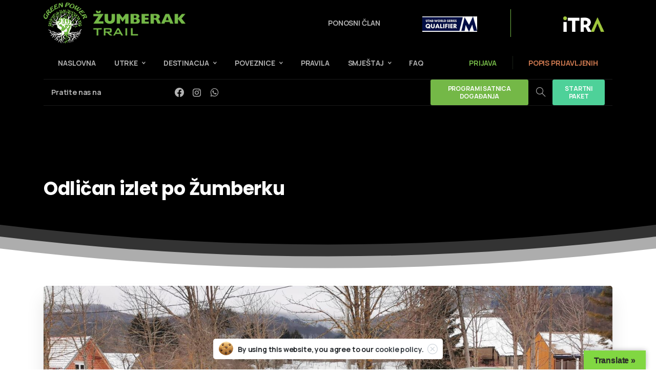

--- FILE ---
content_type: text/html; charset=UTF-8
request_url: https://zumberaktrail.com/2023/01/29/odlican-izlet-po-zumberku/
body_size: 119590
content:
<!doctype html>
<html dir="ltr" lang="en-US" prefix="og: https://ogp.me/ns#">

<head>
	<meta charset="UTF-8">
	<meta name="viewport" content="width=device-width, initial-scale=1">
	<link rel="profile" href="https://gmpg.org/xfn/11">
	<link rel="pingback" href="https://zumberaktrail.com/xmlrpc.php" />
	<title>Odličan izlet po Žumberku - Žumberak trail</title>
	<style>img:is([sizes="auto" i], [sizes^="auto," i]) { contain-intrinsic-size: 3000px 1500px }</style>
	
		<!-- All in One SEO 4.9.0 - aioseo.com -->
	<meta name="description" content="Kvalitetno druženje i hodanje najljepšim dijelovima Svete zemlje Žumberak! Bilo je odlično i ponovilo se" />
	<meta name="robots" content="max-image-preview:large" />
	<meta name="author" content="zumberaktrail"/>
	<meta name="google-site-verification" content="dkEZ_UXl6p8DzfuIisSM0FokoFvo3DhkIhD9ZjUaUU0" />
	<link rel="canonical" href="https://zumberaktrail.com/2023/01/29/odlican-izlet-po-zumberku/" />
	<meta name="generator" content="All in One SEO (AIOSEO) 4.9.0" />
		<meta property="og:locale" content="en_US" />
		<meta property="og:site_name" content="Žumberak trail -" />
		<meta property="og:type" content="article" />
		<meta property="og:title" content="Odličan izlet po Žumberku - Žumberak trail" />
		<meta property="og:description" content="Kvalitetno druženje i hodanje najljepšim dijelovima Svete zemlje Žumberak! Bilo je odlično i ponovilo se" />
		<meta property="og:url" content="https://zumberaktrail.com/2023/01/29/odlican-izlet-po-zumberku/" />
		<meta property="article:published_time" content="2023-01-29T15:05:28+00:00" />
		<meta property="article:modified_time" content="2023-05-25T15:06:37+00:00" />
		<meta property="article:publisher" content="https://www.facebook.com/profile.php?id=100092562722418" />
		<meta name="twitter:card" content="summary_large_image" />
		<meta name="twitter:title" content="Odličan izlet po Žumberku - Žumberak trail" />
		<meta name="twitter:description" content="Kvalitetno druženje i hodanje najljepšim dijelovima Svete zemlje Žumberak! Bilo je odlično i ponovilo se" />
		<script type="application/ld+json" class="aioseo-schema">
			{"@context":"https:\/\/schema.org","@graph":[{"@type":"BlogPosting","@id":"https:\/\/zumberaktrail.com\/2023\/01\/29\/odlican-izlet-po-zumberku\/#blogposting","name":"Odli\u010dan izlet po \u017dumberku - \u017dumberak trail","headline":"Odli\u010dan izlet po \u017dumberku","author":{"@id":"https:\/\/zumberaktrail.com\/author\/zumberaktrail\/#author"},"publisher":{"@id":"https:\/\/zumberaktrail.com\/#organization"},"image":{"@type":"ImageObject","url":"https:\/\/zumberaktrail.com\/wp-content\/uploads\/2023\/05\/29012023.jpg","width":2048,"height":1536},"datePublished":"2023-01-29T15:05:28+00:00","dateModified":"2023-05-25T15:06:37+00:00","inLanguage":"en-US","mainEntityOfPage":{"@id":"https:\/\/zumberaktrail.com\/2023\/01\/29\/odlican-izlet-po-zumberku\/#webpage"},"isPartOf":{"@id":"https:\/\/zumberaktrail.com\/2023\/01\/29\/odlican-izlet-po-zumberku\/#webpage"},"articleSection":"Novosti"},{"@type":"BreadcrumbList","@id":"https:\/\/zumberaktrail.com\/2023\/01\/29\/odlican-izlet-po-zumberku\/#breadcrumblist","itemListElement":[{"@type":"ListItem","@id":"https:\/\/zumberaktrail.com#listItem","position":1,"name":"Home","item":"https:\/\/zumberaktrail.com","nextItem":{"@type":"ListItem","@id":"https:\/\/zumberaktrail.com\/category\/novosti\/#listItem","name":"Novosti"}},{"@type":"ListItem","@id":"https:\/\/zumberaktrail.com\/category\/novosti\/#listItem","position":2,"name":"Novosti","item":"https:\/\/zumberaktrail.com\/category\/novosti\/","nextItem":{"@type":"ListItem","@id":"https:\/\/zumberaktrail.com\/2023\/01\/29\/odlican-izlet-po-zumberku\/#listItem","name":"Odli\u010dan izlet po \u017dumberku"},"previousItem":{"@type":"ListItem","@id":"https:\/\/zumberaktrail.com#listItem","name":"Home"}},{"@type":"ListItem","@id":"https:\/\/zumberaktrail.com\/2023\/01\/29\/odlican-izlet-po-zumberku\/#listItem","position":3,"name":"Odli\u010dan izlet po \u017dumberku","previousItem":{"@type":"ListItem","@id":"https:\/\/zumberaktrail.com\/category\/novosti\/#listItem","name":"Novosti"}}]},{"@type":"Organization","@id":"https:\/\/zumberaktrail.com\/#organization","name":"#\u017dumberak trail","url":"https:\/\/zumberaktrail.com\/","logo":{"@type":"ImageObject","url":"https:\/\/zumberaktrail.com\/wp-content\/uploads\/2018\/04\/logo-1.jpg","@id":"https:\/\/zumberaktrail.com\/2023\/01\/29\/odlican-izlet-po-zumberku\/#organizationLogo","width":459,"height":459},"image":{"@id":"https:\/\/zumberaktrail.com\/2023\/01\/29\/odlican-izlet-po-zumberku\/#organizationLogo"},"sameAs":["https:\/\/www.facebook.com\/profile.php?id=100092562722418","https:\/\/www.instagram.com\/zumberaktrail\/"]},{"@type":"Person","@id":"https:\/\/zumberaktrail.com\/author\/zumberaktrail\/#author","url":"https:\/\/zumberaktrail.com\/author\/zumberaktrail\/","name":"zumberaktrail","image":{"@type":"ImageObject","@id":"https:\/\/zumberaktrail.com\/2023\/01\/29\/odlican-izlet-po-zumberku\/#authorImage","url":"https:\/\/secure.gravatar.com\/avatar\/70e0f15145c8ed93bfb8377fb773aa380f127abb3d2bc00c2dbc192f59d2cadf?s=96&d=mm&r=g","width":96,"height":96,"caption":"zumberaktrail"}},{"@type":"WebPage","@id":"https:\/\/zumberaktrail.com\/2023\/01\/29\/odlican-izlet-po-zumberku\/#webpage","url":"https:\/\/zumberaktrail.com\/2023\/01\/29\/odlican-izlet-po-zumberku\/","name":"Odli\u010dan izlet po \u017dumberku - \u017dumberak trail","description":"Kvalitetno dru\u017eenje i hodanje najljep\u0161im dijelovima Svete zemlje \u017dumberak! Bilo je odli\u010dno i ponovilo se","inLanguage":"en-US","isPartOf":{"@id":"https:\/\/zumberaktrail.com\/#website"},"breadcrumb":{"@id":"https:\/\/zumberaktrail.com\/2023\/01\/29\/odlican-izlet-po-zumberku\/#breadcrumblist"},"author":{"@id":"https:\/\/zumberaktrail.com\/author\/zumberaktrail\/#author"},"creator":{"@id":"https:\/\/zumberaktrail.com\/author\/zumberaktrail\/#author"},"image":{"@type":"ImageObject","url":"https:\/\/zumberaktrail.com\/wp-content\/uploads\/2023\/05\/29012023.jpg","@id":"https:\/\/zumberaktrail.com\/2023\/01\/29\/odlican-izlet-po-zumberku\/#mainImage","width":2048,"height":1536},"primaryImageOfPage":{"@id":"https:\/\/zumberaktrail.com\/2023\/01\/29\/odlican-izlet-po-zumberku\/#mainImage"},"datePublished":"2023-01-29T15:05:28+00:00","dateModified":"2023-05-25T15:06:37+00:00"},{"@type":"WebSite","@id":"https:\/\/zumberaktrail.com\/#website","url":"https:\/\/zumberaktrail.com\/","name":"\u017dumberak trail","inLanguage":"en-US","publisher":{"@id":"https:\/\/zumberaktrail.com\/#organization"}}]}
		</script>
		<!-- All in One SEO -->

<link rel='dns-prefetch' href='//translate.google.com' />
<link rel="alternate" type="application/rss+xml" title="Žumberak trail &raquo; Feed" href="https://zumberaktrail.com/feed/" />
<link rel="alternate" type="application/rss+xml" title="Žumberak trail &raquo; Comments Feed" href="https://zumberaktrail.com/comments/feed/" />
<link rel="preconnect" href="https://fonts.gstatic.com/" crossorigin><link rel="preconnect" href="https://fonts.googleapis.com/" crossorigin><link rel="alternate" type="application/rss+xml" title="Žumberak trail &raquo; Odličan izlet po Žumberku Comments Feed" href="https://zumberaktrail.com/2023/01/29/odlican-izlet-po-zumberku/feed/" />
		<!-- This site uses the Google Analytics by MonsterInsights plugin v9.11.1 - Using Analytics tracking - https://www.monsterinsights.com/ -->
		<!-- Note: MonsterInsights is not currently configured on this site. The site owner needs to authenticate with Google Analytics in the MonsterInsights settings panel. -->
					<!-- No tracking code set -->
				<!-- / Google Analytics by MonsterInsights -->
		<script type="text/javascript">
/* <![CDATA[ */
window._wpemojiSettings = {"baseUrl":"https:\/\/s.w.org\/images\/core\/emoji\/16.0.1\/72x72\/","ext":".png","svgUrl":"https:\/\/s.w.org\/images\/core\/emoji\/16.0.1\/svg\/","svgExt":".svg","source":{"concatemoji":"https:\/\/zumberaktrail.com\/wp-includes\/js\/wp-emoji-release.min.js?ver=6.8.3"}};
/*! This file is auto-generated */
!function(s,n){var o,i,e;function c(e){try{var t={supportTests:e,timestamp:(new Date).valueOf()};sessionStorage.setItem(o,JSON.stringify(t))}catch(e){}}function p(e,t,n){e.clearRect(0,0,e.canvas.width,e.canvas.height),e.fillText(t,0,0);var t=new Uint32Array(e.getImageData(0,0,e.canvas.width,e.canvas.height).data),a=(e.clearRect(0,0,e.canvas.width,e.canvas.height),e.fillText(n,0,0),new Uint32Array(e.getImageData(0,0,e.canvas.width,e.canvas.height).data));return t.every(function(e,t){return e===a[t]})}function u(e,t){e.clearRect(0,0,e.canvas.width,e.canvas.height),e.fillText(t,0,0);for(var n=e.getImageData(16,16,1,1),a=0;a<n.data.length;a++)if(0!==n.data[a])return!1;return!0}function f(e,t,n,a){switch(t){case"flag":return n(e,"\ud83c\udff3\ufe0f\u200d\u26a7\ufe0f","\ud83c\udff3\ufe0f\u200b\u26a7\ufe0f")?!1:!n(e,"\ud83c\udde8\ud83c\uddf6","\ud83c\udde8\u200b\ud83c\uddf6")&&!n(e,"\ud83c\udff4\udb40\udc67\udb40\udc62\udb40\udc65\udb40\udc6e\udb40\udc67\udb40\udc7f","\ud83c\udff4\u200b\udb40\udc67\u200b\udb40\udc62\u200b\udb40\udc65\u200b\udb40\udc6e\u200b\udb40\udc67\u200b\udb40\udc7f");case"emoji":return!a(e,"\ud83e\udedf")}return!1}function g(e,t,n,a){var r="undefined"!=typeof WorkerGlobalScope&&self instanceof WorkerGlobalScope?new OffscreenCanvas(300,150):s.createElement("canvas"),o=r.getContext("2d",{willReadFrequently:!0}),i=(o.textBaseline="top",o.font="600 32px Arial",{});return e.forEach(function(e){i[e]=t(o,e,n,a)}),i}function t(e){var t=s.createElement("script");t.src=e,t.defer=!0,s.head.appendChild(t)}"undefined"!=typeof Promise&&(o="wpEmojiSettingsSupports",i=["flag","emoji"],n.supports={everything:!0,everythingExceptFlag:!0},e=new Promise(function(e){s.addEventListener("DOMContentLoaded",e,{once:!0})}),new Promise(function(t){var n=function(){try{var e=JSON.parse(sessionStorage.getItem(o));if("object"==typeof e&&"number"==typeof e.timestamp&&(new Date).valueOf()<e.timestamp+604800&&"object"==typeof e.supportTests)return e.supportTests}catch(e){}return null}();if(!n){if("undefined"!=typeof Worker&&"undefined"!=typeof OffscreenCanvas&&"undefined"!=typeof URL&&URL.createObjectURL&&"undefined"!=typeof Blob)try{var e="postMessage("+g.toString()+"("+[JSON.stringify(i),f.toString(),p.toString(),u.toString()].join(",")+"));",a=new Blob([e],{type:"text/javascript"}),r=new Worker(URL.createObjectURL(a),{name:"wpTestEmojiSupports"});return void(r.onmessage=function(e){c(n=e.data),r.terminate(),t(n)})}catch(e){}c(n=g(i,f,p,u))}t(n)}).then(function(e){for(var t in e)n.supports[t]=e[t],n.supports.everything=n.supports.everything&&n.supports[t],"flag"!==t&&(n.supports.everythingExceptFlag=n.supports.everythingExceptFlag&&n.supports[t]);n.supports.everythingExceptFlag=n.supports.everythingExceptFlag&&!n.supports.flag,n.DOMReady=!1,n.readyCallback=function(){n.DOMReady=!0}}).then(function(){return e}).then(function(){var e;n.supports.everything||(n.readyCallback(),(e=n.source||{}).concatemoji?t(e.concatemoji):e.wpemoji&&e.twemoji&&(t(e.twemoji),t(e.wpemoji)))}))}((window,document),window._wpemojiSettings);
/* ]]> */
</script>
<style id='wp-emoji-styles-inline-css' type='text/css'>

	img.wp-smiley, img.emoji {
		display: inline !important;
		border: none !important;
		box-shadow: none !important;
		height: 1em !important;
		width: 1em !important;
		margin: 0 0.07em !important;
		vertical-align: -0.1em !important;
		background: none !important;
		padding: 0 !important;
	}
</style>
<link rel='stylesheet' id='wp-block-library-css' href='https://zumberaktrail.com/wp-includes/css/dist/block-library/style.min.css?ver=6.8.3' type='text/css' media='all' />
<link rel='stylesheet' id='aioseo/css/src/vue/standalone/blocks/table-of-contents/global.scss-css' href='https://zumberaktrail.com/wp-content/plugins/all-in-one-seo-pack/dist/Lite/assets/css/table-of-contents/global.e90f6d47.css?ver=4.9.0' type='text/css' media='all' />
<style id='global-styles-inline-css' type='text/css'>
:root{--wp--preset--aspect-ratio--square: 1;--wp--preset--aspect-ratio--4-3: 4/3;--wp--preset--aspect-ratio--3-4: 3/4;--wp--preset--aspect-ratio--3-2: 3/2;--wp--preset--aspect-ratio--2-3: 2/3;--wp--preset--aspect-ratio--16-9: 16/9;--wp--preset--aspect-ratio--9-16: 9/16;--wp--preset--color--black: #000000;--wp--preset--color--cyan-bluish-gray: #abb8c3;--wp--preset--color--white: #ffffff;--wp--preset--color--pale-pink: #f78da7;--wp--preset--color--vivid-red: #cf2e2e;--wp--preset--color--luminous-vivid-orange: #ff6900;--wp--preset--color--luminous-vivid-amber: #fcb900;--wp--preset--color--light-green-cyan: #7bdcb5;--wp--preset--color--vivid-green-cyan: #00d084;--wp--preset--color--pale-cyan-blue: #8ed1fc;--wp--preset--color--vivid-cyan-blue: #0693e3;--wp--preset--color--vivid-purple: #9b51e0;--wp--preset--gradient--vivid-cyan-blue-to-vivid-purple: linear-gradient(135deg,rgba(6,147,227,1) 0%,rgb(155,81,224) 100%);--wp--preset--gradient--light-green-cyan-to-vivid-green-cyan: linear-gradient(135deg,rgb(122,220,180) 0%,rgb(0,208,130) 100%);--wp--preset--gradient--luminous-vivid-amber-to-luminous-vivid-orange: linear-gradient(135deg,rgba(252,185,0,1) 0%,rgba(255,105,0,1) 100%);--wp--preset--gradient--luminous-vivid-orange-to-vivid-red: linear-gradient(135deg,rgba(255,105,0,1) 0%,rgb(207,46,46) 100%);--wp--preset--gradient--very-light-gray-to-cyan-bluish-gray: linear-gradient(135deg,rgb(238,238,238) 0%,rgb(169,184,195) 100%);--wp--preset--gradient--cool-to-warm-spectrum: linear-gradient(135deg,rgb(74,234,220) 0%,rgb(151,120,209) 20%,rgb(207,42,186) 40%,rgb(238,44,130) 60%,rgb(251,105,98) 80%,rgb(254,248,76) 100%);--wp--preset--gradient--blush-light-purple: linear-gradient(135deg,rgb(255,206,236) 0%,rgb(152,150,240) 100%);--wp--preset--gradient--blush-bordeaux: linear-gradient(135deg,rgb(254,205,165) 0%,rgb(254,45,45) 50%,rgb(107,0,62) 100%);--wp--preset--gradient--luminous-dusk: linear-gradient(135deg,rgb(255,203,112) 0%,rgb(199,81,192) 50%,rgb(65,88,208) 100%);--wp--preset--gradient--pale-ocean: linear-gradient(135deg,rgb(255,245,203) 0%,rgb(182,227,212) 50%,rgb(51,167,181) 100%);--wp--preset--gradient--electric-grass: linear-gradient(135deg,rgb(202,248,128) 0%,rgb(113,206,126) 100%);--wp--preset--gradient--midnight: linear-gradient(135deg,rgb(2,3,129) 0%,rgb(40,116,252) 100%);--wp--preset--font-size--small: 13px;--wp--preset--font-size--medium: 20px;--wp--preset--font-size--large: 36px;--wp--preset--font-size--x-large: 42px;--wp--preset--spacing--20: 0.44rem;--wp--preset--spacing--30: 0.67rem;--wp--preset--spacing--40: 1rem;--wp--preset--spacing--50: 1.5rem;--wp--preset--spacing--60: 2.25rem;--wp--preset--spacing--70: 3.38rem;--wp--preset--spacing--80: 5.06rem;--wp--preset--shadow--natural: 6px 6px 9px rgba(0, 0, 0, 0.2);--wp--preset--shadow--deep: 12px 12px 50px rgba(0, 0, 0, 0.4);--wp--preset--shadow--sharp: 6px 6px 0px rgba(0, 0, 0, 0.2);--wp--preset--shadow--outlined: 6px 6px 0px -3px rgba(255, 255, 255, 1), 6px 6px rgba(0, 0, 0, 1);--wp--preset--shadow--crisp: 6px 6px 0px rgba(0, 0, 0, 1);}:root { --wp--style--global--content-size: 650px;--wp--style--global--wide-size: 1000px; }:where(body) { margin: 0; }.wp-site-blocks > .alignleft { float: left; margin-right: 2em; }.wp-site-blocks > .alignright { float: right; margin-left: 2em; }.wp-site-blocks > .aligncenter { justify-content: center; margin-left: auto; margin-right: auto; }:where(.is-layout-flex){gap: 0.5em;}:where(.is-layout-grid){gap: 0.5em;}.is-layout-flow > .alignleft{float: left;margin-inline-start: 0;margin-inline-end: 2em;}.is-layout-flow > .alignright{float: right;margin-inline-start: 2em;margin-inline-end: 0;}.is-layout-flow > .aligncenter{margin-left: auto !important;margin-right: auto !important;}.is-layout-constrained > .alignleft{float: left;margin-inline-start: 0;margin-inline-end: 2em;}.is-layout-constrained > .alignright{float: right;margin-inline-start: 2em;margin-inline-end: 0;}.is-layout-constrained > .aligncenter{margin-left: auto !important;margin-right: auto !important;}.is-layout-constrained > :where(:not(.alignleft):not(.alignright):not(.alignfull)){max-width: var(--wp--style--global--content-size);margin-left: auto !important;margin-right: auto !important;}.is-layout-constrained > .alignwide{max-width: var(--wp--style--global--wide-size);}body .is-layout-flex{display: flex;}.is-layout-flex{flex-wrap: wrap;align-items: center;}.is-layout-flex > :is(*, div){margin: 0;}body .is-layout-grid{display: grid;}.is-layout-grid > :is(*, div){margin: 0;}body{padding-top: 0px;padding-right: 0px;padding-bottom: 0px;padding-left: 0px;}a:where(:not(.wp-element-button)){text-decoration: underline;}:root :where(.wp-element-button, .wp-block-button__link){background-color: #32373c;border-width: 0;color: #fff;font-family: inherit;font-size: inherit;line-height: inherit;padding: calc(0.667em + 2px) calc(1.333em + 2px);text-decoration: none;}.has-black-color{color: var(--wp--preset--color--black) !important;}.has-cyan-bluish-gray-color{color: var(--wp--preset--color--cyan-bluish-gray) !important;}.has-white-color{color: var(--wp--preset--color--white) !important;}.has-pale-pink-color{color: var(--wp--preset--color--pale-pink) !important;}.has-vivid-red-color{color: var(--wp--preset--color--vivid-red) !important;}.has-luminous-vivid-orange-color{color: var(--wp--preset--color--luminous-vivid-orange) !important;}.has-luminous-vivid-amber-color{color: var(--wp--preset--color--luminous-vivid-amber) !important;}.has-light-green-cyan-color{color: var(--wp--preset--color--light-green-cyan) !important;}.has-vivid-green-cyan-color{color: var(--wp--preset--color--vivid-green-cyan) !important;}.has-pale-cyan-blue-color{color: var(--wp--preset--color--pale-cyan-blue) !important;}.has-vivid-cyan-blue-color{color: var(--wp--preset--color--vivid-cyan-blue) !important;}.has-vivid-purple-color{color: var(--wp--preset--color--vivid-purple) !important;}.has-black-background-color{background-color: var(--wp--preset--color--black) !important;}.has-cyan-bluish-gray-background-color{background-color: var(--wp--preset--color--cyan-bluish-gray) !important;}.has-white-background-color{background-color: var(--wp--preset--color--white) !important;}.has-pale-pink-background-color{background-color: var(--wp--preset--color--pale-pink) !important;}.has-vivid-red-background-color{background-color: var(--wp--preset--color--vivid-red) !important;}.has-luminous-vivid-orange-background-color{background-color: var(--wp--preset--color--luminous-vivid-orange) !important;}.has-luminous-vivid-amber-background-color{background-color: var(--wp--preset--color--luminous-vivid-amber) !important;}.has-light-green-cyan-background-color{background-color: var(--wp--preset--color--light-green-cyan) !important;}.has-vivid-green-cyan-background-color{background-color: var(--wp--preset--color--vivid-green-cyan) !important;}.has-pale-cyan-blue-background-color{background-color: var(--wp--preset--color--pale-cyan-blue) !important;}.has-vivid-cyan-blue-background-color{background-color: var(--wp--preset--color--vivid-cyan-blue) !important;}.has-vivid-purple-background-color{background-color: var(--wp--preset--color--vivid-purple) !important;}.has-black-border-color{border-color: var(--wp--preset--color--black) !important;}.has-cyan-bluish-gray-border-color{border-color: var(--wp--preset--color--cyan-bluish-gray) !important;}.has-white-border-color{border-color: var(--wp--preset--color--white) !important;}.has-pale-pink-border-color{border-color: var(--wp--preset--color--pale-pink) !important;}.has-vivid-red-border-color{border-color: var(--wp--preset--color--vivid-red) !important;}.has-luminous-vivid-orange-border-color{border-color: var(--wp--preset--color--luminous-vivid-orange) !important;}.has-luminous-vivid-amber-border-color{border-color: var(--wp--preset--color--luminous-vivid-amber) !important;}.has-light-green-cyan-border-color{border-color: var(--wp--preset--color--light-green-cyan) !important;}.has-vivid-green-cyan-border-color{border-color: var(--wp--preset--color--vivid-green-cyan) !important;}.has-pale-cyan-blue-border-color{border-color: var(--wp--preset--color--pale-cyan-blue) !important;}.has-vivid-cyan-blue-border-color{border-color: var(--wp--preset--color--vivid-cyan-blue) !important;}.has-vivid-purple-border-color{border-color: var(--wp--preset--color--vivid-purple) !important;}.has-vivid-cyan-blue-to-vivid-purple-gradient-background{background: var(--wp--preset--gradient--vivid-cyan-blue-to-vivid-purple) !important;}.has-light-green-cyan-to-vivid-green-cyan-gradient-background{background: var(--wp--preset--gradient--light-green-cyan-to-vivid-green-cyan) !important;}.has-luminous-vivid-amber-to-luminous-vivid-orange-gradient-background{background: var(--wp--preset--gradient--luminous-vivid-amber-to-luminous-vivid-orange) !important;}.has-luminous-vivid-orange-to-vivid-red-gradient-background{background: var(--wp--preset--gradient--luminous-vivid-orange-to-vivid-red) !important;}.has-very-light-gray-to-cyan-bluish-gray-gradient-background{background: var(--wp--preset--gradient--very-light-gray-to-cyan-bluish-gray) !important;}.has-cool-to-warm-spectrum-gradient-background{background: var(--wp--preset--gradient--cool-to-warm-spectrum) !important;}.has-blush-light-purple-gradient-background{background: var(--wp--preset--gradient--blush-light-purple) !important;}.has-blush-bordeaux-gradient-background{background: var(--wp--preset--gradient--blush-bordeaux) !important;}.has-luminous-dusk-gradient-background{background: var(--wp--preset--gradient--luminous-dusk) !important;}.has-pale-ocean-gradient-background{background: var(--wp--preset--gradient--pale-ocean) !important;}.has-electric-grass-gradient-background{background: var(--wp--preset--gradient--electric-grass) !important;}.has-midnight-gradient-background{background: var(--wp--preset--gradient--midnight) !important;}.has-small-font-size{font-size: var(--wp--preset--font-size--small) !important;}.has-medium-font-size{font-size: var(--wp--preset--font-size--medium) !important;}.has-large-font-size{font-size: var(--wp--preset--font-size--large) !important;}.has-x-large-font-size{font-size: var(--wp--preset--font-size--x-large) !important;}
:where(.wp-block-post-template.is-layout-flex){gap: 1.25em;}:where(.wp-block-post-template.is-layout-grid){gap: 1.25em;}
:where(.wp-block-columns.is-layout-flex){gap: 2em;}:where(.wp-block-columns.is-layout-grid){gap: 2em;}
:root :where(.wp-block-pullquote){font-size: 1.5em;line-height: 1.6;}
</style>
<link rel='stylesheet' id='contact-form-7-css' href='https://zumberaktrail.com/wp-content/plugins/contact-form-7/includes/css/styles.css?ver=6.1.3' type='text/css' media='all' />
<link rel='stylesheet' id='google-language-translator-css' href='https://zumberaktrail.com/wp-content/plugins/google-language-translator/css/style.css?ver=6.0.20' type='text/css' media='' />
<link rel='stylesheet' id='glt-toolbar-styles-css' href='https://zumberaktrail.com/wp-content/plugins/google-language-translator/css/toolbar.css?ver=6.0.20' type='text/css' media='' />
<style id='pix-intro-handle-inline-css' type='text/css'>

	 body:not(.render) .pix-overlay-item {
		 opacity: 0 !important;
	 }
	 body:not(.pix-loaded) .pix-wpml-header-btn {
		 opacity: 0;
	 }
		 html:not(.render) {
			 background: #FFFFFF  !important;
		 }
		 .pix-page-loading-bg:after {
			 content: " ";
			 position: fixed;
			 top: 0;
			 left: 0;
			 width: 100vw;
			 height: 100vh;
			 display: block;
			 pointer-events: none;
			 transition: opacity .16s ease-in-out;
			 transform-style: flat;
			 z-index: 99999999999999999999;
			 opacity: 1;
			 background: #FFFFFF !important;
		 }
		 body.render .pix-page-loading-bg:after {
			 opacity: 0;
		 }
	 	 
</style>
<link rel='stylesheet' id='essentials-bootstrap-css' href='https://zumberaktrail.com/wp-content/themes/essentials/inc/scss/bootstrap.min.css?ver=6.8.3' type='text/css' media='all' />
<link rel='stylesheet' id='pix-flickity-style-css' href='https://zumberaktrail.com/wp-content/themes/essentials/css/build/flickity.min.css?ver=3.0.6' type='text/css' media='all' />
<link rel='stylesheet' id='essentials-pixicon-font-css' href='https://zumberaktrail.com/wp-content/themes/essentials/css/build/pixicon-main/style.min.css?ver=3.0.6' type='text/css' media='all' />
<link rel='stylesheet' id='pix-popups-style-css' href='https://zumberaktrail.com/wp-content/themes/essentials/css/jquery-confirm.min.css?ver=3.0.6' type='text/css' media='all' />
<link rel='stylesheet' id='essentials-select-css-css' href='https://zumberaktrail.com/wp-content/themes/essentials/css/build/bootstrap-select.min.css?ver=3.0.6' type='text/css' media='all' />
<link rel='stylesheet' id='pix-essentials-style-2-css' href='https://zumberaktrail.com/wp-content/uploads/wp-scss-cache/pix-essentials-style-2.css?ver=1671555723' type='text/css' media='all' />
<link rel='stylesheet' id='ms-main-css' href='https://zumberaktrail.com/wp-content/plugins/masterslider/public/assets/css/masterslider.main.css?ver=3.5.9' type='text/css' media='all' />
<link rel='stylesheet' id='ms-custom-css' href='https://zumberaktrail.com/wp-content/uploads/masterslider/custom.css?ver=1.2' type='text/css' media='all' />
<script type="text/javascript" src="https://zumberaktrail.com/wp-includes/js/jquery/jquery.min.js?ver=3.7.1" id="jquery-core-js"></script>
<script type="text/javascript" src="https://zumberaktrail.com/wp-includes/js/jquery/jquery-migrate.min.js?ver=3.4.1" id="jquery-migrate-js"></script>
<script type="text/javascript" src="https://zumberaktrail.com/wp-content/plugins/masterslider/includes/modules/elementor/assets/js/elementor-widgets.js?ver=3.5.9" id="masterslider-elementor-widgets-js"></script>
<script type="text/javascript" src="https://zumberaktrail.com/wp-content/plugins/revslider/public/assets/js/rbtools.min.js?ver=6.5.11" async id="tp-tools-js"></script>
<script type="text/javascript" src="https://zumberaktrail.com/wp-content/plugins/revslider/public/assets/js/rs6.min.js?ver=6.5.11" async id="revmin-js"></script>
<link rel="https://api.w.org/" href="https://zumberaktrail.com/wp-json/" /><link rel="alternate" title="JSON" type="application/json" href="https://zumberaktrail.com/wp-json/wp/v2/posts/15171" /><link rel='shortlink' href='https://zumberaktrail.com/?p=15171' />
<link rel="alternate" title="oEmbed (JSON)" type="application/json+oembed" href="https://zumberaktrail.com/wp-json/oembed/1.0/embed?url=https%3A%2F%2Fzumberaktrail.com%2F2023%2F01%2F29%2Fodlican-izlet-po-zumberku%2F" />
<link rel="alternate" title="oEmbed (XML)" type="text/xml+oembed" href="https://zumberaktrail.com/wp-json/oembed/1.0/embed?url=https%3A%2F%2Fzumberaktrail.com%2F2023%2F01%2F29%2Fodlican-izlet-po-zumberku%2F&#038;format=xml" />
<style>p.hello{font-size:12px;color:darkgray;}#google_language_translator,#flags{text-align:left;}#google_language_translator,#language{clear:both;width:160px;text-align:right;}#language{float:right;}#flags{text-align:right;width:165px;float:right;clear:right;}#flags ul{float:right!important;}p.hello{text-align:right;float:right;clear:both;}.glt-clear{height:0px;clear:both;margin:0px;padding:0px;}#flags{width:165px;}#flags a{display:inline-block;margin-left:2px;}#google_language_translator a{display:none!important;}div.skiptranslate.goog-te-gadget{display:inline!important;}.goog-te-gadget{color:transparent!important;}.goog-te-gadget{font-size:0px!important;}.goog-branding{display:none;}.goog-tooltip{display: none!important;}.goog-tooltip:hover{display: none!important;}.goog-text-highlight{background-color:transparent!important;border:none!important;box-shadow:none!important;}#google_language_translator select.goog-te-combo{color:#74b847;}div.skiptranslate{display:none!important;}body{top:0px!important;}#goog-gt-{display:none!important;}font font{background-color:transparent!important;box-shadow:none!important;position:initial!important;}#glt-translate-trigger > span{color:#2d2d2d;}#glt-translate-trigger{background:#81d742;}.goog-te-gadget .goog-te-combo{width:100%;}</style><script>var ms_grabbing_curosr='https://zumberaktrail.com/wp-content/plugins/masterslider/public/assets/css/common/grabbing.cur',ms_grab_curosr='https://zumberaktrail.com/wp-content/plugins/masterslider/public/assets/css/common/grab.cur';</script>
<meta name="generator" content="MasterSlider 3.5.9 - Responsive Touch Image Slider" />
<link rel="pingback" href="https://zumberaktrail.com/xmlrpc.php"><meta name="generator" content="Elementor 3.33.1; features: additional_custom_breakpoints; settings: css_print_method-external, google_font-enabled, font_display-auto">
			<style>
				.e-con.e-parent:nth-of-type(n+4):not(.e-lazyloaded):not(.e-no-lazyload),
				.e-con.e-parent:nth-of-type(n+4):not(.e-lazyloaded):not(.e-no-lazyload) * {
					background-image: none !important;
				}
				@media screen and (max-height: 1024px) {
					.e-con.e-parent:nth-of-type(n+3):not(.e-lazyloaded):not(.e-no-lazyload),
					.e-con.e-parent:nth-of-type(n+3):not(.e-lazyloaded):not(.e-no-lazyload) * {
						background-image: none !important;
					}
				}
				@media screen and (max-height: 640px) {
					.e-con.e-parent:nth-of-type(n+2):not(.e-lazyloaded):not(.e-no-lazyload),
					.e-con.e-parent:nth-of-type(n+2):not(.e-lazyloaded):not(.e-no-lazyload) * {
						background-image: none !important;
					}
				}
			</style>
			<meta name="generator" content="Powered by Slider Revolution 6.5.11 - responsive, Mobile-Friendly Slider Plugin for WordPress with comfortable drag and drop interface." />
<link rel="icon" href="https://zumberaktrail.com/wp-content/uploads/2020/06/cropped-ZUMBERAK-LOGO-2-32x32.png" sizes="32x32" />
<link rel="icon" href="https://zumberaktrail.com/wp-content/uploads/2020/06/cropped-ZUMBERAK-LOGO-2-192x192.png" sizes="192x192" />
<link rel="apple-touch-icon" href="https://zumberaktrail.com/wp-content/uploads/2020/06/cropped-ZUMBERAK-LOGO-2-180x180.png" />
<meta name="msapplication-TileImage" content="https://zumberaktrail.com/wp-content/uploads/2020/06/cropped-ZUMBERAK-LOGO-2-270x270.png" />
<script type="text/javascript">function setREVStartSize(e){
			//window.requestAnimationFrame(function() {				 
				window.RSIW = window.RSIW===undefined ? window.innerWidth : window.RSIW;	
				window.RSIH = window.RSIH===undefined ? window.innerHeight : window.RSIH;	
				try {								
					var pw = document.getElementById(e.c).parentNode.offsetWidth,
						newh;
					pw = pw===0 || isNaN(pw) ? window.RSIW : pw;
					e.tabw = e.tabw===undefined ? 0 : parseInt(e.tabw);
					e.thumbw = e.thumbw===undefined ? 0 : parseInt(e.thumbw);
					e.tabh = e.tabh===undefined ? 0 : parseInt(e.tabh);
					e.thumbh = e.thumbh===undefined ? 0 : parseInt(e.thumbh);
					e.tabhide = e.tabhide===undefined ? 0 : parseInt(e.tabhide);
					e.thumbhide = e.thumbhide===undefined ? 0 : parseInt(e.thumbhide);
					e.mh = e.mh===undefined || e.mh=="" || e.mh==="auto" ? 0 : parseInt(e.mh,0);		
					if(e.layout==="fullscreen" || e.l==="fullscreen") 						
						newh = Math.max(e.mh,window.RSIH);					
					else{					
						e.gw = Array.isArray(e.gw) ? e.gw : [e.gw];
						for (var i in e.rl) if (e.gw[i]===undefined || e.gw[i]===0) e.gw[i] = e.gw[i-1];					
						e.gh = e.el===undefined || e.el==="" || (Array.isArray(e.el) && e.el.length==0)? e.gh : e.el;
						e.gh = Array.isArray(e.gh) ? e.gh : [e.gh];
						for (var i in e.rl) if (e.gh[i]===undefined || e.gh[i]===0) e.gh[i] = e.gh[i-1];
											
						var nl = new Array(e.rl.length),
							ix = 0,						
							sl;					
						e.tabw = e.tabhide>=pw ? 0 : e.tabw;
						e.thumbw = e.thumbhide>=pw ? 0 : e.thumbw;
						e.tabh = e.tabhide>=pw ? 0 : e.tabh;
						e.thumbh = e.thumbhide>=pw ? 0 : e.thumbh;					
						for (var i in e.rl) nl[i] = e.rl[i]<window.RSIW ? 0 : e.rl[i];
						sl = nl[0];									
						for (var i in nl) if (sl>nl[i] && nl[i]>0) { sl = nl[i]; ix=i;}															
						var m = pw>(e.gw[ix]+e.tabw+e.thumbw) ? 1 : (pw-(e.tabw+e.thumbw)) / (e.gw[ix]);					
						newh =  (e.gh[ix] * m) + (e.tabh + e.thumbh);
					}
					var el = document.getElementById(e.c);
					if (el!==null && el) el.style.height = newh+"px";					
					el = document.getElementById(e.c+"_wrapper");
					if (el!==null && el) {
						el.style.height = newh+"px";
						el.style.display = "block";
					}
				} catch(e){
					console.log("Failure at Presize of Slider:" + e)
				}					   
			//});
		  };</script>
</head>

<body class="wp-singular post-template-default single single-post postid-15171 single-format-standard wp-theme-essentials _masterslider _msp_version_3.5.9  pix-is-sticky-footer  elementor-default elementor-kit-780" style="">
		<div class="pix-page-loading-bg"></div>
	            <div class="pix-loading-circ-path"></div>
        	<div id="page" class="site">
		        <div class="pix-header-boxed pix-is-sticky-header position-relative">
            <div class="position-absolute w-100 ">
                 <div class="pix-topbar position-relative pix-header-desktop pix-topbar-normal  bg-transparent  text-white sticky-top2 p-sticky" style="z-index:999998;" >
     <div class="container-xl">
         <div class="row d-flex align-items-center align-items-stretch">
                          <div class="col-12 col-lg-6 column pix-header-min-height  py-md-0 d-flex align-items-center">
 				    <div class="slide-in-container d-flex align-items-center">
        <div class="d-inline-block animate-in slide-in-container" data-anim-type="slide-in-up" style="">
                                    <a class="navbar-brand" href="https://zumberaktrail.com/" target="" rel="home">
                            <img class="pix-logo" height="80" width="276.8" src="https://zumberaktrail.com/wp-content/uploads/2021/03/zut_logo_b_web.png" alt="Žumberak trail" style="height:80px;width:auto;" >
                                                    </a>
                                </div>
    </div>
                 </div>

                                       <div class="col-12 col-lg-6 column d-flex justify-content-between pix-header-min-height py-md-0 d-flex align-items-center justify-content-end">
 				        <div data-anim-type="disabled" class="d-inline-flex line-height-1 align-items-center text-sm pix-header-text pix-py-5 text-light-opacity-7 font-weight-bold mb-0">
                        <span class="line-height-1">PONOSNI ČLAN</span>
        </div>
                <span class="mx-1"></span>
            <div class="slide-in-container d-flex align-items-center">
        <div class="d-inline-block animate-in slide-in-container" data-anim-type="slide-in-up" style="">
                                    <a class="navbar-brand" href="https://utmb.world/" target="_blank" rel="home">
                            <img class="pix-logo" height="30" width="103.8" src="https://zumberaktrail.com/wp-content/uploads/2022/04/logo-utmb-ws-1.jpg" alt="Žumberak trail" style="height:30px;width:auto;" >
                                                    </a>
                                </div>
    </div>
            <div class="d-inline-flex pix-px-5 align-self-stretch position-relative mx-2">
            <div class="bg-primary pix-header-divider   pix-sm" data-color="primary" data-scroll-color=""></div>
                    </div>
                <span class="mx-2"></span>
            <div class="slide-in-container d-flex align-items-center">
        <div class="d-inline-block animate-in slide-in-container" data-anim-type="slide-in-up" style="">
                                    <a class="navbar-brand" href="https://itra.run/" target="_blank" rel="home">
                            <img class="" height="30" width="103.8" src="https://zumberaktrail.com/wp-content/uploads/2021/03/Logo_itra_Simple_N-blanc.png" alt="Žumberak trail" style="height:30px;width:auto;" >
                                                    </a>
                                </div>
    </div>
                 </div>

         </div>
              </div>
      </div>
                <div class="pix-header-placeholder position-relative d-block w-100">
                        <header id="masthead" class="pix-header  pix-header-desktop d-block2 pix-header-normal2 pix-scroll-shadow sticky-top2 position-relative pix-header-box " data-text="light-opacity-7" data-text-scroll="body-default">
     <div class="container-xl">
         <div class="pix-header-box-part  pix-main-part pix-header-container-area bg-transparent pix-header-box-rounded-top rounded-xl" data-bg-class="bg-transparent" data-bg-color=""  style="" data-scroll-class="bg-white" data-scroll-color="" >
             <nav class="navbar pix-main-menu navbar-hover-drop navbar-expand-lg navbar-light d-flex justify-content-between">
    				<div id="navbarNav-997" class="collapse navbar-collapse align-self-stretch pix-nav-dropdown-angle pix-primary-nav-line pix-nav-global-active-line justify-content-start "><ul id="menu-main_hr" class="navbar-nav nav-style-megamenu align-self-stretch align-items-center "><li itemscope="itemscope" itemtype="https://www.schema.org/SiteNavigationElement" id="menu-item-13418" class="menu-item menu-item-type-post_type menu-item-object-page menu-item-home menu-item-13418 nav-item dropdown d-lg-flex nav-item-display align-self-stretch overflow-visible align-items-center"><a title="vrati me doma!" class=" font-weight-bold pix-nav-link text-light-opacity-7 nav-link animate-in" target="_self" href="https://zumberaktrail.com/" data-anim-type="fade-in"><span class="pix-dropdown-title text-sm  pix-header-text">NASLOVNA</span></a></li>
<li itemscope="itemscope" itemtype="https://www.schema.org/SiteNavigationElement" id="menu-item-13296" class="menu-item menu-item-type-custom menu-item-object-custom menu-item-has-children dropdown menu-item-13296 nav-item dropdown d-lg-flex nav-item-display align-self-stretch overflow-visible align-items-center mega-item pix-mega-style-default"><a title="UTRKE" class=" font-weight-bold pix-nav-link text-light-opacity-7 dropdown-toggle nav-link animate-in" target="_self" href="#" data-toggle="dropdown" aria-haspopup="true" aria-expanded="false" data-anim-type="fade-in" id="menu-item-dropdown-13296"><span class="pix-dropdown-title text-sm  pix-header-text">UTRKE</span></a>
<div class="dropdown-menu"  aria-labelledby="menu-item-dropdown-13296" role="navigation">
<div class="submenu-box bg-white overflow-hidden2"><div class="container overflow-hidden"><div class="row w-100">	<div class="col-lg-3 pix-menu-line-right pix-p-202 pix-dropdown-padding"><div class="d-block position-relative w-100 pix-menu-box menu-item menu-item-type-post_type menu-item-object-page menu-item-13693 nav-item dropdown d-lg-flex nav-item-display align-self-stretch overflow-visible align-items-center w-100  pix-menu-full-height"><div class="item-inner pix-menu-box-inner d-flex align-items-end w-100 h-100 pix-hover-item  position-relative overflow-hidden" style="-webkit-transform: translateZ(0);transform: translateZ(0);"><a target="_self" href="https://zumberaktrail.com/gtns-salomon-zumberak-trail-35k/" class="pix-img-overlay pix-box-container d-md-flex align-items-center w-100 justify-content-center pix-p-20" ><h6 class="text-heading-default font-weight-bold pix-box-title">SALOMON ŽUMBERAK TRAIL 35K</h6><span class="pix-box-text text-body-default text-sm">35 km | +1.836 m</span><span class="pix-box-link text-heading-default btn btn-sm p-0 font-weight-bold pix-py-5 text-sm2 pix-hover-item d-flex align-items-center align-self-stretch text-left">Više <i class="ml-2 pixicon-angle-right d-flex align-self-center font-weight-bold pix-hover-right" style="line-height:16px;"></i></span></a></div></div>	</div>
	<div class="col-lg-3 pix-menu-line-right pix-p-202 pix-dropdown-padding"><div class="d-block position-relative w-100 pix-menu-box menu-item menu-item-type-post_type menu-item-object-page menu-item-13953 nav-item dropdown d-lg-flex nav-item-display align-self-stretch overflow-visible align-items-center w-100  pix-menu-full-height"><div class="item-inner pix-menu-box-inner d-flex align-items-end w-100 h-100 pix-hover-item  position-relative overflow-hidden" style="-webkit-transform: translateZ(0);transform: translateZ(0);"><a target="_self" href="https://zumberaktrail.com/halfmarathon-trail-22k/" class="pix-img-overlay pix-box-container d-md-flex align-items-center w-100 justify-content-center pix-p-20" ><h6 class="text-heading-default font-weight-bold pix-box-title"> HALFMARATHON TRAIL 22K</h6><span class="pix-box-text text-body-default text-sm">22 km | +1.157 m</span><span class="pix-box-link text-heading-default btn btn-sm p-0 font-weight-bold pix-py-5 text-sm2 pix-hover-item d-flex align-items-center align-self-stretch text-left">Više <i class="ml-2 pixicon-angle-right d-flex align-self-center font-weight-bold pix-hover-right" style="line-height:16px;"></i></span></a></div></div>	</div>
	<div class="col-lg-3 pix-menu-line-right pix-p-202 pix-dropdown-padding"><div class="d-block position-relative w-100 pix-menu-box menu-item menu-item-type-post_type menu-item-object-page menu-item-13970 nav-item dropdown d-lg-flex nav-item-display align-self-stretch overflow-visible align-items-center w-100  pix-menu-full-height"><div class="item-inner pix-menu-box-inner d-flex align-items-end w-100 h-100 pix-hover-item  position-relative overflow-hidden" style="-webkit-transform: translateZ(0);transform: translateZ(0);"><a target="_self" href="https://zumberaktrail.com/active-trail-15k/" class="pix-img-overlay pix-box-container d-md-flex align-items-center w-100 justify-content-center pix-p-20" ><h6 class="text-heading-default font-weight-bold pix-box-title">ACTIVE TRAIL 15K</h6><span class="pix-box-text text-body-default text-sm">15 km | +400 m</span><span class="pix-box-link text-heading-default btn btn-sm p-0 font-weight-bold pix-py-5 text-sm2 pix-hover-item d-flex align-items-center align-self-stretch text-left">Više <i class="ml-2 pixicon-angle-right d-flex align-self-center font-weight-bold pix-hover-right" style="line-height:16px;"></i></span></a></div></div>	</div>
	<div class="col-lg-3 none pix-p-202 pix-dropdown-padding"><div class="d-block position-relative w-100 pix-menu-box menu-item menu-item-type-post_type menu-item-object-page menu-item-13977 nav-item dropdown d-lg-flex nav-item-display align-self-stretch overflow-visible align-items-center w-100  pix-menu-full-height"><div class="item-inner pix-menu-box-inner d-flex align-items-end w-100 h-100 pix-hover-item  position-relative overflow-hidden" style="-webkit-transform: translateZ(0);transform: translateZ(0);"><a target="_self" href="https://zumberaktrail.com/fun-trail-8k/" class="pix-img-overlay pix-box-container d-md-flex align-items-center w-100 justify-content-center pix-p-20" ><h6 class="text-heading-default font-weight-bold pix-box-title">FUN TRAIL 8K</h6><span class="pix-box-text text-body-default text-sm">8 km | +156 m</span><span class="pix-box-link text-heading-default btn btn-sm p-0 font-weight-bold pix-py-5 text-sm2 pix-hover-item d-flex align-items-center align-self-stretch text-left">Više <i class="ml-2 pixicon-angle-right d-flex align-self-center font-weight-bold pix-hover-right" style="line-height:16px;"></i></span></a></div></div>	</div>
	<div class="col-lg-3 none pix-p-202 pix-dropdown-padding"><div class="d-block position-relative w-100 pix-menu-box menu-item menu-item-type-post_type menu-item-object-page menu-item-15734 nav-item dropdown d-lg-flex nav-item-display align-self-stretch overflow-visible align-items-center w-100 "><div class="item-inner pix-menu-box-inner d-flex align-items-end w-100 h-100 pix-hover-item  position-relative overflow-hidden" style="-webkit-transform: translateZ(0);transform: translateZ(0);"><a target="_self" href="https://zumberaktrail.com/xc-mtb-szut-2025/" class="pix-img-overlay pix-box-container d-md-flex align-items-center w-100 justify-content-center pix-p-20" ><h6 class="text-heading-default font-weight-bold pix-box-title">XC MTB 30K SŽUT</h6><span class="pix-box-text text-body-default text-sm">27,3 km</span><span class="pix-box-link text-heading-default btn btn-sm p-0 font-weight-bold pix-py-5 text-sm2 pix-hover-item d-flex align-items-center align-self-stretch text-left">Više <i class="ml-2 pixicon-angle-right d-flex align-self-center font-weight-bold pix-hover-right" style="line-height:16px;"></i></span></a></div></div>	</div>
	<div class="col-lg-3 none pix-p-202 pix-dropdown-padding"><div class="d-block position-relative w-100 pix-menu-box menu-item menu-item-type-post_type menu-item-object-page menu-item-15745 nav-item dropdown d-lg-flex nav-item-display align-self-stretch overflow-visible align-items-center w-100 "><div class="item-inner pix-menu-box-inner d-flex align-items-end w-100 h-100 pix-hover-item  position-relative overflow-hidden" style="-webkit-transform: translateZ(0);transform: translateZ(0);"><a target="_self" href="https://zumberaktrail.com/ph-nordijsko-hodanje/" class="pix-img-overlay pix-box-container d-md-flex align-items-center w-100 justify-content-center pix-p-20" ><h6 class="text-heading-default font-weight-bold pix-box-title">PH NORDIJSKO HODANJE 2025</h6><span class="pix-box-text text-body-default text-sm">3. kolo</span><span class="pix-box-link text-heading-default btn btn-sm p-0 font-weight-bold pix-py-5 text-sm2 pix-hover-item d-flex align-items-center align-self-stretch text-left">Više <i class="ml-2 pixicon-angle-right d-flex align-self-center font-weight-bold pix-hover-right" style="line-height:16px;"></i></span></a></div></div>	</div>
	<div class="col-lg-3 none pix-p-202 pix-dropdown-padding"><div class="d-block position-relative w-100 pix-menu-box menu-item menu-item-type-custom menu-item-object-custom menu-item-16146 nav-item dropdown d-lg-flex nav-item-display align-self-stretch overflow-visible align-items-center w-100 "><div class="item-inner pix-menu-box-inner d-flex align-items-end w-100 h-100 pix-hover-item  position-relative overflow-hidden" style="-webkit-transform: translateZ(0);transform: translateZ(0);"><a target="_self" href="https://zumberaktrail.com/djecje-trail-xc-mtb-utrke/" class="pix-img-overlay pix-box-container d-md-flex align-items-center w-100 justify-content-center pix-p-20" ><h6 class="text-heading-default font-weight-bold pix-box-title">DJEČJE TRAIL/XC MTB UTRKE</h6><span class="pix-box-link text-heading-default btn btn-sm p-0 font-weight-bold pix-py-5 text-sm2 pix-hover-item d-flex align-items-center align-self-stretch text-left">Više <i class="ml-2 pixicon-angle-right d-flex align-self-center font-weight-bold pix-hover-right" style="line-height:16px;"></i></span></a></div></div>	</div>
	<div class="col-lg-3 pix-menu-line-right pix-p-202 pix-dropdown-padding"><div class="d-block position-relative w-100 pix-menu-box menu-item menu-item-type-custom menu-item-object-custom menu-item-16983 nav-item dropdown d-lg-flex nav-item-display align-self-stretch overflow-visible align-items-center w-100 "><div class="item-inner pix-menu-box-inner d-flex align-items-end w-100 h-100 pix-hover-item  position-relative overflow-hidden" style="-webkit-transform: translateZ(0);transform: translateZ(0);"><a target="_self" href="https://zumberaktrail.com/volontiranje" class="pix-img-overlay pix-box-container d-md-flex align-items-center w-100 justify-content-center pix-p-20" ><h6 class="text-heading-default font-weight-bold pix-box-title">VOLONTIRANJE</h6><span class="pix-box-link text-heading-default btn btn-sm p-0 font-weight-bold pix-py-5 text-sm2 pix-hover-item d-flex align-items-center align-self-stretch text-left">Više <i class="ml-2 pixicon-angle-right d-flex align-self-center font-weight-bold pix-hover-right" style="line-height:16px;"></i></span></a></div></div>	</div>
	<div class="col-lg-12 none pix-p-202 "><div class="d-block position-relative w-100 pix-menu-box menu-item menu-item-type-custom menu-item-object-custom menu-item-13421 nav-item dropdown d-lg-flex nav-item-display align-self-stretch overflow-visible align-items-center w-100 "><div class="item-inner pix-menu-box-inner d-flex align-items-end w-100 h-100 pix-hover-item  position-relative overflow-hidden" style="-webkit-transform: translateZ(0);transform: translateZ(0);"><img fetchpriority="high" width="2210" height="228" src="https://zumberaktrail.com/wp-content/uploads/2021/03/menu-full-banner3.png" class="pix-bg-image d-inline-block w-100 pix-img-scale pix-opacity-10" alt="menu-full-banner3.png" decoding="async" srcset="https://zumberaktrail.com/wp-content/uploads/2021/03/menu-full-banner3.png 2210w, https://zumberaktrail.com/wp-content/uploads/2021/03/menu-full-banner3-300x31.png 300w, https://zumberaktrail.com/wp-content/uploads/2021/03/menu-full-banner3-1024x106.png 1024w, https://zumberaktrail.com/wp-content/uploads/2021/03/menu-full-banner3-768x79.png 768w, https://zumberaktrail.com/wp-content/uploads/2021/03/menu-full-banner3-1536x158.png 1536w, https://zumberaktrail.com/wp-content/uploads/2021/03/menu-full-banner3-2048x211.png 2048w" sizes="(max-width: 2210px) 100vw, 2210px" /><a target="_blank" href="https://stotinka.hr/hrv/dogadjaj/2585" class="pix-img-overlay pix-box-container d-md-flex align-items-center w-100 justify-content-center pix-p-20" ><h6 class="text-heading-default font-weight-bold pix-box-title">Istražite sve detalje</h6><span class="pix-box-link text-heading-default btn btn-sm p-0 font-weight-bold pix-py-5 text-sm2 pix-hover-item d-flex align-items-center align-self-stretch text-left">I ne zaboravite se prijaviti :) <i class="ml-2 pixicon-angle-right d-flex align-self-center font-weight-bold pix-hover-right" style="line-height:16px;"></i></span></a></div></div>	</div>
</div>
</div>
</div>
</div>
</li>
<li itemscope="itemscope" itemtype="https://www.schema.org/SiteNavigationElement" id="menu-item-13730" class="menu-item menu-item-type-custom menu-item-object-custom menu-item-has-children dropdown menu-item-13730 nav-item dropdown d-lg-flex nav-item-display align-self-stretch overflow-visible align-items-center mega-item pix-mega-style-default"><a title="DESTINACIJA" class=" font-weight-bold pix-nav-link text-light-opacity-7 dropdown-toggle nav-link animate-in" target="_self" href="#" data-toggle="dropdown" aria-haspopup="true" aria-expanded="false" data-anim-type="fade-in" id="menu-item-dropdown-13730"><span class="pix-dropdown-title text-sm  pix-header-text">DESTINACIJA</span></a>
<div class="dropdown-menu"  aria-labelledby="menu-item-dropdown-13730" role="navigation">
<div class="submenu-box bg-white overflow-hidden2"><div class="container overflow-hidden"><div class="row w-100">	<div class="col-lg-3 pix-menu-line-right pix-p-202 pix-dropdown-padding"><div class="d-block position-relative w-100 pix-menu-box menu-item menu-item-type-custom menu-item-object-custom menu-item-13731 nav-item dropdown d-lg-flex nav-item-display align-self-stretch overflow-visible align-items-center w-100 "><div class="item-inner pix-menu-box-inner d-flex align-items-end w-100 h-100 pix-hover-item  position-relative overflow-hidden" style="-webkit-transform: translateZ(0);transform: translateZ(0);"><a target="_blank" href="https://www.tzgj.hr/" class="pix-img-overlay pix-box-container d-md-flex align-items-center w-100 justify-content-center pix-p-20" ><h6 class="text-heading-default font-weight-bold pix-box-title">TZ Grada<br> Jastrebarsko</h6><span class="pix-box-link text-heading-default btn btn-sm p-0 font-weight-bold pix-py-5 text-sm2 pix-hover-item d-flex align-items-center align-self-stretch text-left">više... <i class="ml-2 pixicon-angle-right d-flex align-self-center font-weight-bold pix-hover-right" style="line-height:16px;"></i></span></a></div></div>	</div>
	<div class="col-lg-3 none pix-p-202 pix-dropdown-padding"><div class="d-block position-relative w-100 pix-menu-box menu-item menu-item-type-custom menu-item-object-custom menu-item-13733 nav-item dropdown d-lg-flex nav-item-display align-self-stretch overflow-visible align-items-center w-100 "><div class="item-inner pix-menu-box-inner d-flex align-items-end w-100 h-100 pix-hover-item  position-relative overflow-hidden" style="-webkit-transform: translateZ(0);transform: translateZ(0);"><a target="_blank" href="https://www.samobor.hr/visit" class="pix-img-overlay pix-box-container d-md-flex align-items-center w-100 justify-content-center pix-p-20" ><h6 class="text-heading-default font-weight-bold pix-box-title">TZ Grada<br> Samobora</h6><span class="pix-box-link text-heading-default btn btn-sm p-0 font-weight-bold pix-py-5 text-sm2 pix-hover-item d-flex align-items-center align-self-stretch text-left">više... <i class="ml-2 pixicon-angle-right d-flex align-self-center font-weight-bold pix-hover-right" style="line-height:16px;"></i></span></a></div></div>	</div>
	<div class="col-lg-3 none pix-p-202 pix-dropdown-padding"><div class="d-block position-relative w-100 pix-menu-box menu-item menu-item-type-custom menu-item-object-custom menu-item-14391 nav-item dropdown d-lg-flex nav-item-display align-self-stretch overflow-visible align-items-center w-100 "><div class="item-inner pix-menu-box-inner d-flex align-items-end w-100 h-100 pix-hover-item  position-relative overflow-hidden" style="-webkit-transform: translateZ(0);transform: translateZ(0);"><a target="_self" href="http://www.visitzagrebcounty.hr/" class="pix-img-overlay pix-box-container d-md-flex align-items-center w-100 justify-content-center pix-p-20" ><h6 class="text-heading-default font-weight-bold pix-box-title">TZ Zagrebačke<br> županije</h6><span class="pix-box-link text-heading-default btn btn-sm p-0 font-weight-bold pix-py-5 text-sm2 pix-hover-item d-flex align-items-center align-self-stretch text-left">više... <i class="ml-2 pixicon-angle-right d-flex align-self-center font-weight-bold pix-hover-right" style="line-height:16px;"></i></span></a></div></div>	</div>
	<div class="col-lg-12 none pix-p-202 "><div class="d-block position-relative w-100 pix-menu-box menu-item menu-item-type-custom menu-item-object-custom menu-item-13740 nav-item dropdown d-lg-flex nav-item-display align-self-stretch overflow-visible align-items-center w-100 "><div class="item-inner pix-menu-box-inner d-flex align-items-end w-100 h-100 pix-hover-item  position-relative overflow-hidden" style="-webkit-transform: translateZ(0);transform: translateZ(0);"><img width="2210" height="228" src="https://zumberaktrail.com/wp-content/uploads/2021/03/menu-full-banner4.png" class="pix-bg-image d-inline-block w-100 pix-img-scale pix-opacity-10" alt="menu-full-banner4" decoding="async" srcset="https://zumberaktrail.com/wp-content/uploads/2021/03/menu-full-banner4.png 2210w, https://zumberaktrail.com/wp-content/uploads/2021/03/menu-full-banner4-300x31.png 300w, https://zumberaktrail.com/wp-content/uploads/2021/03/menu-full-banner4-1024x106.png 1024w, https://zumberaktrail.com/wp-content/uploads/2021/03/menu-full-banner4-768x79.png 768w, https://zumberaktrail.com/wp-content/uploads/2021/03/menu-full-banner4-1536x158.png 1536w, https://zumberaktrail.com/wp-content/uploads/2021/03/menu-full-banner4-2048x211.png 2048w" sizes="(max-width: 2210px) 100vw, 2210px" /><a target="_self" href="https://zumberaktrail.com/2021/03/21/meteo/" class="pix-img-overlay pix-box-container d-md-flex align-items-center w-100 justify-content-center pix-p-20" ><h6 class="text-heading-default font-weight-bold pix-box-title">DHMZ</h6><span class="pix-box-link text-heading-default btn btn-sm p-0 font-weight-bold pix-py-5 text-sm2 pix-hover-item d-flex align-items-center align-self-stretch text-left">vremenska prognoza <i class="ml-2 pixicon-angle-right d-flex align-self-center font-weight-bold pix-hover-right" style="line-height:16px;"></i></span></a></div></div>	</div>
</div>
</div>
</div>
</div>
</li>
<li itemscope="itemscope" itemtype="https://www.schema.org/SiteNavigationElement" id="menu-item-13747" class="menu-item menu-item-type-custom menu-item-object-custom menu-item-has-children dropdown menu-item-13747 nav-item dropdown d-lg-flex nav-item-display align-self-stretch overflow-visible align-items-center"><a title="POVEZNICE" class=" font-weight-bold pix-nav-link text-light-opacity-7 dropdown-toggle nav-link animate-in" target="_self" href="#" data-toggle="dropdown" aria-haspopup="true" aria-expanded="false" data-anim-type="fade-in" id="menu-item-dropdown-13747"><span class="pix-dropdown-title text-sm  pix-header-text">POVEZNICE</span></a>
<div class="dropdown-menu"  aria-labelledby="menu-item-dropdown-13747" role="navigation">
<div class="submenu-box pix-default-menu bg-white"><div class="container">	<div itemscope="itemscope" itemtype="https://www.schema.org/SiteNavigationElement" id="menu-item-13748" class="menu-item menu-item-type-custom menu-item-object-custom menu-item-13748 nav-item dropdown d-lg-flex nav-item-display align-self-stretch overflow-visible align-items-center w-100"><a title="ITRA" class=" font-weight-bold pix-nav-link  dropdown-item" target="_blank" href="https://itra.run/"><span class="pix-dropdown-title  text-body-default  font-weight-bold">ITRA</span></a></div>
	<div itemscope="itemscope" itemtype="https://www.schema.org/SiteNavigationElement" id="menu-item-14389" class="menu-item menu-item-type-custom menu-item-object-custom menu-item-14389 nav-item dropdown d-lg-flex nav-item-display align-self-stretch overflow-visible align-items-center w-100"><a title="UTMB" class=" font-weight-bold pix-nav-link  dropdown-item" target="_self" href="https://utmb.world/"><span class="pix-dropdown-title  text-body-default  font-weight-bold">UTMB</span></a></div>
	<div itemscope="itemscope" itemtype="https://www.schema.org/SiteNavigationElement" id="menu-item-16696" class="menu-item menu-item-type-custom menu-item-object-custom menu-item-16696 nav-item dropdown d-lg-flex nav-item-display align-self-stretch overflow-visible align-items-center w-100"><a title="JASTREB EXTREME" class=" font-weight-bold pix-nav-link  dropdown-item" target="_self" href="https://jastrebextreme.hr"><span class="pix-dropdown-title  text-body-default  font-weight-bold">JASTREB EXTREME</span></a></div>
	<div itemscope="itemscope" itemtype="https://www.schema.org/SiteNavigationElement" id="menu-item-13751" class="menu-item menu-item-type-custom menu-item-object-custom menu-item-13751 nav-item dropdown d-lg-flex nav-item-display align-self-stretch overflow-visible align-items-center w-100"><a title="PP ŽUMBERAK SAMOBORSKO GORJE" class=" font-weight-bold pix-nav-link  dropdown-item" target="_blank" href="http://www.park-zumberak.hr/"><span class="pix-dropdown-title  text-body-default  font-weight-bold">PP ŽUMBERAK SAMOBORSKO GORJE</span></a></div>
</div>
</div>
</div>
</li>
<li itemscope="itemscope" itemtype="https://www.schema.org/SiteNavigationElement" id="menu-item-13823" class="menu-item menu-item-type-post_type menu-item-object-post menu-item-13823 nav-item dropdown d-lg-flex nav-item-display align-self-stretch overflow-visible align-items-center"><a title="PRAVILA" class=" font-weight-bold pix-nav-link text-light-opacity-7 nav-link animate-in" target="_self" href="https://zumberaktrail.com/2021/03/21/pravila-utrke/" data-anim-type="fade-in"><span class="pix-dropdown-title text-sm  pix-header-text">PRAVILA</span></a></li>
<li itemscope="itemscope" itemtype="https://www.schema.org/SiteNavigationElement" id="menu-item-13978" class="menu-item menu-item-type-custom menu-item-object-custom menu-item-has-children dropdown menu-item-13978 nav-item dropdown d-lg-flex nav-item-display align-self-stretch overflow-visible align-items-center"><a title="SMJEŠTAJ" class=" font-weight-bold pix-nav-link text-light-opacity-7 dropdown-toggle nav-link animate-in" target="_self" href="#" data-toggle="dropdown" aria-haspopup="true" aria-expanded="false" data-anim-type="fade-in" id="menu-item-dropdown-13978"><span class="pix-dropdown-title text-sm  pix-header-text">SMJEŠTAJ</span></a>
<div class="dropdown-menu"  aria-labelledby="menu-item-dropdown-13978" role="navigation">
<div class="submenu-box pix-default-menu bg-white"><div class="container">	<div itemscope="itemscope" itemtype="https://www.schema.org/SiteNavigationElement" id="menu-item-13979" class="menu-item menu-item-type-custom menu-item-object-custom menu-item-13979 nav-item dropdown d-lg-flex nav-item-display align-self-stretch overflow-visible align-items-center w-100"><a title="Jastrebarsko" class=" font-weight-bold pix-nav-link  dropdown-item" target="_self" href="https://www.tzgj.hr/hr/gdje_odsjesti.html"><span class="pix-dropdown-title  text-body-default  font-weight-bold">Jastrebarsko</span></a></div>
	<div itemscope="itemscope" itemtype="https://www.schema.org/SiteNavigationElement" id="menu-item-13980" class="menu-item menu-item-type-custom menu-item-object-custom menu-item-13980 nav-item dropdown d-lg-flex nav-item-display align-self-stretch overflow-visible align-items-center w-100"><a title="Samobor" class=" font-weight-bold pix-nav-link  dropdown-item" target="_blank" href="https://www.samobor.hr/visit"><span class="pix-dropdown-title  text-body-default  font-weight-bold">Samobor</span></a></div>
</div>
</div>
</div>
</li>
<li itemscope="itemscope" itemtype="https://www.schema.org/SiteNavigationElement" id="menu-item-14709" class="menu-item menu-item-type-post_type menu-item-object-page menu-item-14709 nav-item dropdown d-lg-flex nav-item-display align-self-stretch overflow-visible align-items-center"><a title="FAQ" class=" font-weight-bold pix-nav-link text-light-opacity-7 nav-link animate-in" target="_self" href="https://zumberaktrail.com/faq/" data-anim-type="fade-in"><span class="pix-dropdown-title text-sm  pix-header-text">FAQ</span></a></li>
</ul></div>        <div class="d-inline-flex align-items-center d-inline-block2 text-sm mb-0">
            <a data-anim-type="disabled" class="btn btn-blink-primary font-weight-bold d-flex2 align-items-center mr-0" href="https://www.traceysport.com/landing/eventDetails?eventId=2585" target=&quot;_blank&quot; style="" data-popup-link="" >
                            <span>PRIJAVA</span>
                        </a>
        </div>
                <div class="d-inline-flex pix-px-5 align-self-stretch position-relative mx-2">
            <div class="bg-primary-light pix-header-divider   pix-sm" data-color="primary-light" data-scroll-color=""></div>
                    </div>
                <div class="d-inline-flex align-items-center d-inline-block2 text-sm mb-0">
            <a data-anim-type="disabled" class="btn btn-blink-secondary font-weight-bold d-flex2 align-items-center mr-0" href="https://www.traceysport.com/landing/eventDetails?eventId=2585"  style="" data-popup-link="" >
                            <span>POPIS PRIJAVLJENIH</span>
                        </a>
        </div>
                     </nav>
             
         </div>

         



         
                                  <div class="pix-header-border bg-light-opacity-1" style="width:100%;height:1px;"></div>
                             <div class="pix-header-desktop pix-header-stack rounded-xl bg-transparent  pix-header-box-part" style="">
                                    <div class="container-xl">
                  <div class="row">
                                            <div class="col-12 col-lg-4 column text-center pix-header-min-height d-flex justify-content-between py-md-0 d-flex align-items-center">
          				        <div data-anim-type="disabled" class="d-inline-flex line-height-1 align-items-center text-sm pix-header-text pix-py-5 text-light-opacity-7 font-weight-bold mb-0">
                        <span class="line-height-1">Pratite nas na</span>
        </div>
                <span class="mx-1"></span>
            <div class="pix-px-5 d-inline-block2 d-inline-flex align-items-between pix-social text-18 " data-anim-type="disabled">
                    <a class="d-flex align-items-center pix-header-text text-light-opacity-7" target="_blank"  href="https://www.facebook.com/zumberaktrail" title="Facebook"><i class="pixicon-facebook3 px-2" ></i></a>
                        <a class="d-flex align-items-center pix-header-text text-light-opacity-7" target="_blank"  href="https://www.instagram.com/zumberaktrail/" title="instagram"><i class="pixicon-instagram2 px-2" ></i></a>
                        <a class="d-flex align-items-center pix-header-text text-light-opacity-7" target="_blank"  href="https://wa.me/385912005868" title="WhatsApp"><i class="pixicon-whatsapp2 px-2" ></i></a>
                </div>
                          </div>
                                            <div class="col-12 col-lg-4 column text-center  d-flex justify-content-between py-md-0 d-flex align-items-center">
          				                      </div>
                                            <div class="col-12 col-lg-4 column text-center pix-header-min-height d-flex justify-content-between py-md-0 d-flex align-items-center">
          				        <div class="d-inline-flex align-items-center d-inline-block2 text-sm mb-0">
            <a data-anim-type="disabled" class="btn btn-primary btn-sm pix-py-10 font-weight-bold d-flex2 align-items-center mr-0" href="https://zumberaktrail.com/program-dogadanja/" target=&quot;_blank&quot; style="" data-popup-link="" >
                            <span>PROGRAM I SATNICA DOGAĐANJA</span>
                        </a>
        </div>
                        <a data-anim-type="fade-in-left" href="#" class="btn pix-header-btn btn-link p-0 pix-px-15 pix-search-btn pix-toggle-overlay m-0 animate-in d-inline-flex align-items-center text-light-opacity-7" ><span class="screen-reader-text sr-only">Search</span><i class="pixicon-zoom text-18 pix-header-text font-weight-bold"></i></a>
                    <div class="d-inline-flex align-items-center d-inline-block2 text-sm mb-0">
            <a data-anim-type="disabled" class="btn btn-green text-white btn-sm pix-py-10 font-weight-bold d-flex2 align-items-center mr-0" href="https://zumberaktrail.com/startni-paket/"  style="" data-popup-link="" >
                            <span>STARTNI PAKET</span>
                        </a>
        </div>
                              </div>

                  </div>
                  </div>
                                </div>
                                <div class="pix-stack-line pix-header-border bg-light-opacity-1" style="width:100%;height:1px;"></div>
              

          </div>

 </header>

                </div>
            </div>
        </div>
                <div class="pix-mobile-header-sticky w-100"></div>
                
    <header id="mobile_head" class="pix-header  pix-header-mobile d-inline-block pix-header-normal pix-scroll-shadow sticky-top header-scroll2 bg-dark-opacity-7" style="">
         <div class="container">
                          <nav class="navbar navbar-hover-drop navbar-expand-lg2 navbar-light d-inline-block2 text-center justify-content-center">
    				    <div class="slide-in-container d-flex align-items-center">
        <div class="d-inline-block animate-in slide-in-container" data-anim-type="slide-in-up" style="">
                                <a class="navbar-brand" href="https://zumberaktrail.com/" target="" rel="home">
                        <img src="https://zumberaktrail.com/wp-content/uploads/2021/03/zut_logo_b_web.png" alt="Žumberak trail" height="35" width="121.1" style="height:35px;width:auto;">
                    </a>
                            </div>
    </div>
                <button class="navbar-toggler hamburger--spin hamburger small-menu-toggle" type="button" data-toggle="collapse" data-target="#navbarNav-462" aria-controls="navbarNav-462" aria-expanded="false" aria-label="Toggle navigation">
                <span class="hamburger-box">

                    <span class="hamburger-inner bg-white">
                        <span class="hamburger-inner-before bg-white"></span>
                        <span class="hamburger-inner-after bg-white"></span>
                    </span>

                </span>
            </button>
            <div id="navbarNav-462" class="collapse navbar-collapse align-self-stretch   justify-content-start "><ul id="menu-zut_hr" class="navbar-nav nav-style-megamenu align-self-stretch align-items-center "><li itemscope="itemscope" itemtype="https://www.schema.org/SiteNavigationElement" id="m-menu-item-13394" class="menu-item menu-item-type-post_type menu-item-object-page menu-item-home menu-item-13394 nav-item dropdown d-lg-flex nav-item-display align-self-stretch overflow-visible align-items-center"><a title="NASLOVNA" class=" font-weight-bold pix-nav-link text-white nav-link animate-in" target="_self" href="https://zumberaktrail.com/" data-anim-type="fade-in"><span class="pix-dropdown-title text-sm  pix-header-text">NASLOVNA</span></a></li>
<li itemscope="itemscope" itemtype="https://www.schema.org/SiteNavigationElement" id="m-menu-item-13391" class="menu-item menu-item-type-custom menu-item-object-custom menu-item-has-children dropdown menu-item-13391 nav-item dropdown d-lg-flex nav-item-display align-self-stretch overflow-visible align-items-center mega-item pix-mega-style-default"><a title="UTRKE" class=" font-weight-bold pix-nav-link text-white dropdown-toggle nav-link animate-in" target="_self" href="#" data-toggle="dropdown" aria-haspopup="true" aria-expanded="false" data-anim-type="fade-in" id="m-menu-item-dropdown-13391"><span class="pix-dropdown-title text-sm  pix-header-text">UTRKE</span></a>
<div class="dropdown-menu"  aria-labelledby="m-menu-item-dropdown-13391" role="navigation">
<div class="submenu-box bg-gray-1 overflow-hidden2"><div class="container overflow-hidden"><div class="row w-100">	<div itemscope="itemscope" itemtype="https://www.schema.org/SiteNavigationElement" id="m-menu-item-13409" class="menu-item menu-item-type-custom menu-item-object-custom menu-item-13409 nav-item dropdown d-lg-flex nav-item-display align-self-stretch overflow-visible align-items-center w-100"><a title="GTNS SALOMON ŽUMBERAK TRAIL 35K" class=" font-weight-bold pix-nav-link  dropdown-item" target="_self" href="https://zumberaktrail.com/gtns-salomon-zumberak-trail-35k/"><span class="pix-dropdown-title  text-body-default  font-weight-bold">GTNS SALOMON ŽUMBERAK TRAIL 35K</span></a></div>
	<div itemscope="itemscope" itemtype="https://www.schema.org/SiteNavigationElement" id="m-menu-item-13410" class="menu-item menu-item-type-custom menu-item-object-custom menu-item-13410 nav-item dropdown d-lg-flex nav-item-display align-self-stretch overflow-visible align-items-center w-100"><a title="HALFMARATHON TRAIL 22K" class=" font-weight-bold pix-nav-link  dropdown-item" target="_self" href="https://zumberaktrail.com/halfmarathon-trail-22k/"><span class="pix-dropdown-title  text-body-default  font-weight-bold">HALFMARATHON TRAIL 22K</span></a></div>
	<div itemscope="itemscope" itemtype="https://www.schema.org/SiteNavigationElement" id="m-menu-item-13411" class="menu-item menu-item-type-custom menu-item-object-custom menu-item-13411 nav-item dropdown d-lg-flex nav-item-display align-self-stretch overflow-visible align-items-center w-100"><a title="ACTIVE TRAIL 15K" class=" font-weight-bold pix-nav-link  dropdown-item" target="_self" href="https://zumberaktrail.com/active-trail-15k/"><span class="pix-dropdown-title  text-body-default  font-weight-bold">ACTIVE TRAIL 15K</span></a></div>
	<div itemscope="itemscope" itemtype="https://www.schema.org/SiteNavigationElement" id="m-menu-item-13412" class="menu-item menu-item-type-custom menu-item-object-custom menu-item-13412 nav-item dropdown d-lg-flex nav-item-display align-self-stretch overflow-visible align-items-center w-100"><a title="FUN TRAIL 8K" class=" font-weight-bold pix-nav-link  dropdown-item" target="_self" href="https://zumberaktrail.com/fun-trail-8k/"><span class="pix-dropdown-title  text-body-default  font-weight-bold">FUN TRAIL 8K</span></a></div>
	<div itemscope="itemscope" itemtype="https://www.schema.org/SiteNavigationElement" id="m-menu-item-15770" class="menu-item menu-item-type-post_type menu-item-object-page menu-item-15770 nav-item dropdown d-lg-flex nav-item-display align-self-stretch overflow-visible align-items-center w-100"><a title="XC MTB 30K SŽUT" class=" font-weight-bold pix-nav-link  dropdown-item" target="_self" href="https://zumberaktrail.com/xc-mtb-szut-2025/"><span class="pix-dropdown-title  text-body-default  font-weight-bold">XC MTB 30K SŽUT</span></a></div>
	<div itemscope="itemscope" itemtype="https://www.schema.org/SiteNavigationElement" id="m-menu-item-15771" class="menu-item menu-item-type-post_type menu-item-object-page menu-item-15771 nav-item dropdown d-lg-flex nav-item-display align-self-stretch overflow-visible align-items-center w-100"><a title="5. kolo PH NORDIJSKO HODANJE 2024" class=" font-weight-bold pix-nav-link  dropdown-item" target="_self" href="https://zumberaktrail.com/ph-nordijsko-hodanje/"><span class="pix-dropdown-title  text-body-default  font-weight-bold">5. kolo PH NORDIJSKO HODANJE 2024</span></a></div>
</div>
</div>
</div>
</div>
</li>
<li itemscope="itemscope" itemtype="https://www.schema.org/SiteNavigationElement" id="m-menu-item-14730" class="menu-item menu-item-type-custom menu-item-object-custom menu-item-has-children dropdown menu-item-14730 nav-item dropdown d-lg-flex nav-item-display align-self-stretch overflow-visible align-items-center"><a title="DESTINACIJA" class=" font-weight-bold pix-nav-link text-white dropdown-toggle nav-link animate-in" target="_self" href="#" data-toggle="dropdown" aria-haspopup="true" aria-expanded="false" data-anim-type="fade-in" id="m-menu-item-dropdown-14730"><span class="pix-dropdown-title text-sm  pix-header-text">DESTINACIJA</span></a>
<div class="dropdown-menu"  aria-labelledby="m-menu-item-dropdown-14730" role="navigation">
<div class="submenu-box pix-default-menu bg-gray-1"><div class="container">	<div itemscope="itemscope" itemtype="https://www.schema.org/SiteNavigationElement" id="m-menu-item-14731" class="menu-item menu-item-type-custom menu-item-object-custom menu-item-14731 nav-item dropdown d-lg-flex nav-item-display align-self-stretch overflow-visible align-items-center w-100"><a title="TZ JASTREBARSKO" class=" font-weight-bold pix-nav-link  dropdown-item" target="_self" href="https://www.tzgj.hr/"><span class="pix-dropdown-title  text-body-default  font-weight-bold">TZ JASTREBARSKO</span></a></div>
	<div itemscope="itemscope" itemtype="https://www.schema.org/SiteNavigationElement" id="m-menu-item-14732" class="menu-item menu-item-type-custom menu-item-object-custom menu-item-14732 nav-item dropdown d-lg-flex nav-item-display align-self-stretch overflow-visible align-items-center w-100"><a title="TZ GRADA SAMOBORA" class=" font-weight-bold pix-nav-link  dropdown-item" target="_self" href="https://www.samobor.hr/visit"><span class="pix-dropdown-title  text-body-default  font-weight-bold">TZ GRADA SAMOBORA</span></a></div>
	<div itemscope="itemscope" itemtype="https://www.schema.org/SiteNavigationElement" id="m-menu-item-14733" class="menu-item menu-item-type-custom menu-item-object-custom menu-item-14733 nav-item dropdown d-lg-flex nav-item-display align-self-stretch overflow-visible align-items-center w-100"><a title="TZ ZAGREBAČKE ŽUPANIJE" class=" font-weight-bold pix-nav-link  dropdown-item" target="_self" href="http://www.visitzagrebcounty.hr/"><span class="pix-dropdown-title  text-body-default  font-weight-bold">TZ ZAGREBAČKE ŽUPANIJE</span></a></div>
</div>
</div>
</div>
</li>
<li itemscope="itemscope" itemtype="https://www.schema.org/SiteNavigationElement" id="m-menu-item-14734" class="menu-item menu-item-type-custom menu-item-object-custom menu-item-has-children dropdown menu-item-14734 nav-item dropdown d-lg-flex nav-item-display align-self-stretch overflow-visible align-items-center"><a title="POVEZNICE" class=" font-weight-bold pix-nav-link text-white dropdown-toggle nav-link animate-in" target="_self" href="#" data-toggle="dropdown" aria-haspopup="true" aria-expanded="false" data-anim-type="fade-in" id="m-menu-item-dropdown-14734"><span class="pix-dropdown-title text-sm  pix-header-text">POVEZNICE</span></a>
<div class="dropdown-menu"  aria-labelledby="m-menu-item-dropdown-14734" role="navigation">
<div class="submenu-box pix-default-menu bg-gray-1"><div class="container">	<div itemscope="itemscope" itemtype="https://www.schema.org/SiteNavigationElement" id="m-menu-item-14735" class="menu-item menu-item-type-custom menu-item-object-custom menu-item-14735 nav-item dropdown d-lg-flex nav-item-display align-self-stretch overflow-visible align-items-center w-100"><a title="ITRA" class=" font-weight-bold pix-nav-link  dropdown-item" target="_self" href="https://itra.run/"><span class="pix-dropdown-title  text-body-default  font-weight-bold">ITRA</span></a></div>
	<div itemscope="itemscope" itemtype="https://www.schema.org/SiteNavigationElement" id="m-menu-item-14736" class="menu-item menu-item-type-custom menu-item-object-custom menu-item-14736 nav-item dropdown d-lg-flex nav-item-display align-self-stretch overflow-visible align-items-center w-100"><a title="KONTINENTRAIL LIGA" class=" font-weight-bold pix-nav-link  dropdown-item" target="_self" href="https://kontinentrail.run/"><span class="pix-dropdown-title  text-body-default  font-weight-bold">KONTINENTRAIL LIGA</span></a></div>
	<div itemscope="itemscope" itemtype="https://www.schema.org/SiteNavigationElement" id="m-menu-item-14737" class="menu-item menu-item-type-custom menu-item-object-custom menu-item-14737 nav-item dropdown d-lg-flex nav-item-display align-self-stretch overflow-visible align-items-center w-100"><a title="PP ŽUMBERAK SAMOBORSKO GORJE" class=" font-weight-bold pix-nav-link  dropdown-item" target="_self" href="https://www.pp-zumberak-samoborsko-gorje.hr/"><span class="pix-dropdown-title  text-body-default  font-weight-bold">PP ŽUMBERAK SAMOBORSKO GORJE</span></a></div>
	<div itemscope="itemscope" itemtype="https://www.schema.org/SiteNavigationElement" id="m-menu-item-14738" class="menu-item menu-item-type-custom menu-item-object-custom menu-item-14738 nav-item dropdown d-lg-flex nav-item-display align-self-stretch overflow-visible align-items-center w-100"><a title="UTMB" class=" font-weight-bold pix-nav-link  dropdown-item" target="_self" href="https://utmb.world/"><span class="pix-dropdown-title  text-body-default  font-weight-bold">UTMB</span></a></div>
</div>
</div>
</div>
</li>
<li itemscope="itemscope" itemtype="https://www.schema.org/SiteNavigationElement" id="m-menu-item-14739" class="menu-item menu-item-type-custom menu-item-object-custom menu-item-14739 nav-item dropdown d-lg-flex nav-item-display align-self-stretch overflow-visible align-items-center"><a title="PRAVILA" class=" font-weight-bold pix-nav-link text-white nav-link animate-in" target="_self" href="https://zumberaktrail.com/2021/03/21/elementor-13778/" data-anim-type="fade-in"><span class="pix-dropdown-title text-sm  pix-header-text">PRAVILA</span></a></li>
<li itemscope="itemscope" itemtype="https://www.schema.org/SiteNavigationElement" id="m-menu-item-14740" class="menu-item menu-item-type-custom menu-item-object-custom menu-item-has-children dropdown menu-item-14740 nav-item dropdown d-lg-flex nav-item-display align-self-stretch overflow-visible align-items-center"><a title="SMJEŠTAJ" class=" font-weight-bold pix-nav-link text-white dropdown-toggle nav-link animate-in" target="_self" href="#" data-toggle="dropdown" aria-haspopup="true" aria-expanded="false" data-anim-type="fade-in" id="m-menu-item-dropdown-14740"><span class="pix-dropdown-title text-sm  pix-header-text">SMJEŠTAJ</span></a>
<div class="dropdown-menu"  aria-labelledby="m-menu-item-dropdown-14740" role="navigation">
<div class="submenu-box pix-default-menu bg-gray-1"><div class="container">	<div itemscope="itemscope" itemtype="https://www.schema.org/SiteNavigationElement" id="m-menu-item-14741" class="menu-item menu-item-type-custom menu-item-object-custom menu-item-14741 nav-item dropdown d-lg-flex nav-item-display align-self-stretch overflow-visible align-items-center w-100"><a title="JASTREBARSKO" class=" font-weight-bold pix-nav-link  dropdown-item" target="_self" href="https://www.tzgj.hr/hr/gdje_odsjesti.html"><span class="pix-dropdown-title  text-body-default  font-weight-bold">JASTREBARSKO</span></a></div>
	<div itemscope="itemscope" itemtype="https://www.schema.org/SiteNavigationElement" id="m-menu-item-14742" class="menu-item menu-item-type-custom menu-item-object-custom menu-item-14742 nav-item dropdown d-lg-flex nav-item-display align-self-stretch overflow-visible align-items-center w-100"><a title="SAMOBOR" class=" font-weight-bold pix-nav-link  dropdown-item" target="_self" href="https://www.samobor.hr/visit"><span class="pix-dropdown-title  text-body-default  font-weight-bold">SAMOBOR</span></a></div>
</div>
</div>
</div>
</li>
<li itemscope="itemscope" itemtype="https://www.schema.org/SiteNavigationElement" id="m-menu-item-14743" class="menu-item menu-item-type-custom menu-item-object-custom menu-item-14743 nav-item dropdown d-lg-flex nav-item-display align-self-stretch overflow-visible align-items-center"><a title="FAQ" class=" font-weight-bold pix-nav-link text-white nav-link animate-in" target="_self" href="https://zumberaktrail.com/faq/" data-anim-type="fade-in"><span class="pix-dropdown-title text-sm  pix-header-text">FAQ</span></a></li>
</ul></div>             </nav>
                                   </div>
              </header>
    

    <div class="pix-main-intro pix-intro-1 bg-black">
        <div class="pix-intro-img jarallax" data-jarallax data-speed="0.5">
                    </div>

        <div class="container pix-intro-container pix-dark">
            <div class="pix-main-intro-placeholder"></div>

            <div class="row d-flex h-100 justify-content-center">


                <div class="col-xs-12 col-lg-12">
                    <div class="text-left my-2 intro-content-div">
                        <div id="pix-intro-sliding-text" class=" text-inherit "><h1 class="mb-32 pix-sliding-headline-2 animate-in font-weight-bold secondary-font text-heading-default h3 font-weight-bold " data-anim-type="pix-sliding-text" pix-anim-delay="500" data-class="secondary-font text-heading-default" style=""><span class="slide-in-container "><span class="pix-sliding-item secondary-font text-heading-default" style="transition-delay: 0ms;">Odličan&#32;</span></span> <span class="slide-in-container "><span class="pix-sliding-item secondary-font text-heading-default" style="transition-delay: 150ms;">izlet&#32;</span></span> <span class="slide-in-container "><span class="pix-sliding-item secondary-font text-heading-default" style="transition-delay: 300ms;">po&#32;</span></span> <span class="slide-in-container "><span class="pix-sliding-item secondary-font text-heading-default" style="transition-delay: 450ms;">Žumberku&#32;</span></span> </h1></div>                            <div>
                                                            </div>
                                                </div>
                </div>


            </div>
        </div>
        <div class="">
            <div class="pix-divider pix-bottom-divider" data-style="style-4" style="bottom:-1px;"><svg xmlns="http://www.w3.org/2000/svg" width="100%" height="100" viewBox="0 0 1200 130" preserveAspectRatio="none"><g class="animate-in" data-anim-type="fade-in-up" data-anim-delay="700"><path class="bg-white" fill-opacity="0.2" d="M0,130 L0,1.42108547e-14 C200,33.3333333 400,50 600,50 C800,50 1000,33.3333333 1200,1.42108547e-14 L1200,130 L0,130 Z"  /></g><g class="animate-in" data-anim-type="fade-in-up" data-anim-delay="500"><path class="bg-white" fill-opacity="0.6" d="M0,130 L0,30 C200,63.3333333 400,80 600,80 C800,80 1000,63.3333333 1200,30 L1200,130 L0,130 Z"  /></g><path class="bg-white" fill-opacity="1" d="M0,130 L0,60 C200,93.3333333 400,110 600,110 C800,110 1000,93.3333333 1200,60 L1200,130 L0,130 Z"/><defs></defs></svg></div>        </div>
    </div>




<div id="content" class="site-content bg-white pix-pt-20" style="">
    <div class="container">
        <div class="row">

            	<div class="col-12 col-lg-12">
		<div id="primary" class="content-area">
			<main id="main" class="site-main">

				<article id="post-15171" class="post-15171 post type-post status-publish format-standard has-post-thumbnail hentry category-novosti">
									<div class="post-thumbnail">
					        <div class="card rounded-xl pix-hover-item shadow-lg  overflow-hidden text-white2 h-100">
            <img width="2048" height="1536" src="https://zumberaktrail.com/wp-content/uploads/2023/05/29012023.jpg" class="img-fluid pix-img-scale " alt="Odličan izlet po Žumberku" style="max-height: 450px;min-height:100%;width:100%;object-fit:cover;" decoding="async" srcset="https://zumberaktrail.com/wp-content/uploads/2023/05/29012023.jpg 2048w, https://zumberaktrail.com/wp-content/uploads/2023/05/29012023-300x225.jpg 300w, https://zumberaktrail.com/wp-content/uploads/2023/05/29012023-1024x768.jpg 1024w, https://zumberaktrail.com/wp-content/uploads/2023/05/29012023-768x576.jpg 768w, https://zumberaktrail.com/wp-content/uploads/2023/05/29012023-1536x1152.jpg 1536w, https://zumberaktrail.com/wp-content/uploads/2023/05/29012023-600x450.jpg 600w" sizes="(max-width: 2048px) 100vw, 2048px" />            <div class="card-img-overlay h-100 d-flex flex-column justify-content-end">
                <div class="overflow-hidden2">
                                    </div>
            </div>
        </div>
        				</div><!-- .post-thumbnail -->
							</article>
			</main>
		</div>
	</div>

<div class="col-12 col-md-2 col-lg-1 ">
	<div class="pix-my-20 pix-post-meta-box sticky-top pix-sticky-top-adjust" style="top:120px;">
							<div class="bg-white shadow-sm rounded-lg w-100 pix-py-10 pix-mb-10 text-center line-height-1">
				<a href="#" class="d-inline-block position-relative text-xs align-items-center pixfort-likes" id="pixfort-likes-15171" title="Like this"><span class="pixfort-likes-small d-flex align-items-center justify-content-center text-right text-xs text-body-default svg-body-default "><span class="pixfort-likes-icon d-inline-block pix-pr-5"><svg height="16" viewBox="0 0 18 16" width="18" xmlns="http://www.w3.org/2000/svg"><path d="m.22464899 6.06896552c1.01092043 3.75172414 5.64430577 7.53103448 8.42433697 9.79310348.11232449.0827586.22464899.137931.3650546.137931.14040562 0 .25273011-.0551724.3650546-.137931 4.85803434-4 7.60998444-7.17241383 8.39625584-9.73793107.0561623-.19310345.1123245-.4137931.1684868-.63448276v-.08275862c.0280811-.22068965.0561622-.44137931.0561622-.63448276v-.0275862-.02758621c0-2.59310345-2.1341654-4.68965517-4.773791-4.68965517-1.6848673 0-3.28549137.85517241-4.21216844 2.12413793-.95475819-1.29655173-2.55538221-2.15172414-4.24024961-2.15172414-2.58346334 0-4.66146646 1.95862069-4.77379095 4.49655172v.08275862.05517242.05517241c0 .46896552.08424337.96551724.22464899 1.37931035zm1.35035101-1.21735262v-.02580645c.05294118-1.83225806 1.56176471-3.27741935 3.44117647-3.27741935 1.50882353 0 2.93823529.9032258 3.44117647 2.16774193.05294118.20645162.21176471.36129032.42352941.41290323.26470589.0516129.50294118-.10322581.58235294-.33548387.50294118-1.29032258 1.98529411-2.24516129 3.49411761-2.24516129 1.9058824 0 3.4411765 1.49677419 3.4411765 3.35483871v.0516129c0 .15483871-.0264706.30967742-.0529412.46451613v.0516129c-.0264706.15483871-.0794117.33548387-.1058823.49032258-.6617647 2.09032258-3.0970588 4.90322578-7.25294119 8.33548388-2.54117647-2.0645161-6.43235295-5.31612904-7.25294118-8.38709678-.10588235-.33548387-.15882353-.67096774-.15882353-1.00645161 0 0 0-.02580646 0-.05161291z" fill="#bbb"/></svg></span><span class="pixfort-likes-count align-middle font-weight-bold" data-count="0">-</span></span></a>			</div>
						</div>
</div>
<div class="col-12 col-md-10 ">
	<div class="content-area pix-post-area">
		<main class="site-main post-full-width">
			<article class="post-15171 post type-post status-publish format-standard has-post-thumbnail hentry category-novosti">
				<header class="entry-header">
					
						<div class="entry-meta pix-post-meta-inner d-flex align-items-center pix-my-20">
							<div class="pix-post-meta-author text-heading-default font-weight-bold">
								<a href="https://zumberaktrail.com/author/zumberaktrail/" class="pix-post-entry-author text-heading-default font-weight-bold">
									<img alt='zumberaktrail' src='https://secure.gravatar.com/avatar/70e0f15145c8ed93bfb8377fb773aa380f127abb3d2bc00c2dbc192f59d2cadf?s=40&#038;d=mm&#038;r=g' srcset='https://secure.gravatar.com/avatar/70e0f15145c8ed93bfb8377fb773aa380f127abb3d2bc00c2dbc192f59d2cadf?s=80&#038;d=mm&#038;r=g 2x' class='avatar avatar-40 photo pix_blog_md_avatar pix-mr-10 shadow' height='40' width='40' decoding='async'/>									<span class="text-sm">zumberaktrail</span>
								</a>
							</div>
							<div class="flex-fill text-right mr-2">
								<div class="pix-post-meta-badges">
								<a href="https://zumberaktrail.com/category/novosti/" target="_self"><span class="pix-badge-element d-inline-block mr-1 "  ><span class="badge font-weight-bold bg-primary-light  " style="font-size:12px; padding:5px 10px;line-height:14px;"><span class="text-primary" style="">Novosti</span></span></span></a>								</div>
							</div>
							<div class="pix-post-meta-date flex-fill2 text-right text-body-default text-sm">

								<a class="pix-post-entry-date mb-0 d-inline-block text-body-default svg-body-default" href="https://zumberaktrail.com/2023/01/29/odlican-izlet-po-zumberku/">
									<span class="pr-1">
										<svg xmlns="http://www.w3.org/2000/svg" width="18" height="18" viewBox="0 0 18 18">
  <path fill="#BBB" d="M9,0 C13.95,0 18,4.05 18,9 C18,13.95 13.95,18 9,18 C4.05,18 0,13.95 0,9 C0,4.05 4.05,0 9,0 Z M9,16.2 C12.96,16.2 16.2,12.96 16.2,9 C16.2,5.04 12.96,1.8 9,1.8 C5.04,1.8 1.8,5.04 1.8,9 C1.8,12.96 5.04,16.2 9,16.2 Z M12.6,9.4 C13.26,9.4 13.8,9.64 13.8,10.3 C13.8,10.96 13.26,11.2 12.6,11.2 L7.8,11.2 L7.8,5.8 C7.8,5.14 8.04,4.6 8.7,4.6 C9.36,4.6 9.6,5.14 9.6,5.8 L9.6,9.4 L12.6,9.4 Z"/>
</svg>
									</span>
									<span class="text-xs font-weight-bold">29/01/2023</span>
								</a>

							</div>
						</div><!-- .entry-meta -->
									</header><!-- .entry-header -->

				<div class="entry-content" id="pix-entry-content">
					<p><span style="font-weight: 400;">Kvalitetno druženje i hodanje najljepšim dijelovima Svete zemlje Žumberak!</span><span style="font-weight: 400;"><br />
</span><span style="font-weight: 400;">Bilo je odlično i ponovilo se </span></p>
					</div><!-- .entry-content -->
				
					
						



					
				

								</article><!-- #post-15171 -->

			</main><!-- #main -->
		</div><!-- #primary -->
	</div>


	
	<!-- Post navigation -->
	<div class="col-12">
		
	<nav class="navigation post-navigation" aria-label="Continue Reading">
		<h2 class="screen-reader-text">Continue Reading</h2>
		<div class="nav-links"><div class="nav-previous"><a href="https://zumberaktrail.com/2023/01/10/ove-godine-organiziramo/" rel="prev"><div class="card shadow-hover-sm shadow-sm d-inline-block m-3 bg-white pix-hover-item">
    					  <div class="card-body pix-pl-20 pix-pr-10 pix-py-10">
    						  <div class="d-flex justify-content-between align-items-center">
    							<i class="pixicon-angle-left text-body-default font-weight-bold mr-3 pix-hover-left"></i>
    							<div class="card-btn-content">
    							<div class="text-body-default text-xs line-height-1">Previous post</div>
    							<p class="card-title mb-0 text-heading-default font-weight-bold line-height-1 truncate-150">Ove godine organiziramo</p>
    							</div>
    							<div><img width="40" height="40" src="https://zumberaktrail.com/wp-content/uploads/2023/01/10012023-75x75.jpg" class="rounded-lg pix-ml-10 wp-post-image" alt="" decoding="async" srcset="https://zumberaktrail.com/wp-content/uploads/2023/01/10012023-75x75.jpg 75w, https://zumberaktrail.com/wp-content/uploads/2023/01/10012023-150x150.jpg 150w, https://zumberaktrail.com/wp-content/uploads/2023/01/10012023-400x400.jpg 400w, https://zumberaktrail.com/wp-content/uploads/2023/01/10012023-460x460.jpg 460w" sizes="(max-width: 40px) 100vw, 40px" /></div>
    						</div>
    					  </div>
    					</div></a></div><div class="nav-next"><a href="https://zumberaktrail.com/2023/03/21/zumberak-trail-2023/" rel="next"><div class="card shadow-hover-sm shadow-sm d-inline-block m-3 bg-white pix-hover-item">
    					  <div class="card-body pix-pl-10 pix-pr-20 pix-py-10">
    						  <div class="d-flex justify-content-between align-items-center">
    							<div><img width="40" height="40" src="https://zumberaktrail.com/wp-content/uploads/2023/05/21032023-75x75.jpg" class="rounded-lg pix-mr-10 wp-post-image" alt="" decoding="async" srcset="https://zumberaktrail.com/wp-content/uploads/2023/05/21032023-75x75.jpg 75w, https://zumberaktrail.com/wp-content/uploads/2023/05/21032023-150x150.jpg 150w, https://zumberaktrail.com/wp-content/uploads/2023/05/21032023-400x400.jpg 400w, https://zumberaktrail.com/wp-content/uploads/2023/05/21032023-460x460.jpg 460w" sizes="(max-width: 40px) 100vw, 40px" /></div>
    							<div class="card-btn-content">
    							<div class="text-body-default text-xs line-height-1">Next post</div>
    							<p class="card-title mb-0 text-heading-default font-weight-bold line-height-1 text-left truncate-150">Žumberak Trail 2023</p>
    							</div>
    							<i class="pixicon-angle-right text-body-default font-weight-bold ml-3 pix-hover-right"></i>
    						</div>
    					  </div>
    					</div></a></div></div>
	</nav>	</div>

	
	        </div>
    </div>
</div>
	<div class="pix-footer-sticky-placeholder  w-100 d-block" style=""></div>


<footer id="pix-page-footer" class="site-footer2 pix-sticky-footer bg-white my-0 py-0" data-sticky-bg="transparent" data-sticky-color="">
	<div class="container-fluid px-0 mx-0 my-0 py-0">
		<div class="row my-0 py-0">
			<div class="col-12 my-0 py-0">
						<div data-elementor-type="wp-post" data-elementor-id="3618" class="elementor elementor-3618">
						<section class="elementor-section elementor-top-section elementor-element elementor-element-029ee87 elementor-section-stretched elementor-section-boxed elementor-section-height-default elementor-section-height-default" data-id="029ee87" data-element_type="section" data-settings="{&quot;stretch_section&quot;:&quot;section-stretched&quot;,&quot;background_background&quot;:&quot;classic&quot;}">
						<div class="elementor-container elementor-column-gap-default">
					<div class="elementor-column elementor-col-100 elementor-top-column elementor-element elementor-element-002a405" data-id="002a405" data-element_type="column">
			<div class="elementor-widget-wrap elementor-element-populated">
						<section class="elementor-section elementor-inner-section elementor-element elementor-element-9579292 elementor-section-full_width elementor-section-height-default elementor-section-height-default" data-id="9579292" data-element_type="section">
						<div class="elementor-container elementor-column-gap-default">
					<div class="elementor-column elementor-col-50 elementor-inner-column elementor-element elementor-element-621303e" data-id="621303e" data-element_type="column">
			<div class="elementor-widget-wrap elementor-element-populated">
						<div class="elementor-element elementor-element-cecc0a7 elementor-invisible elementor-widget elementor-widget-pix-img" data-id="cecc0a7" data-element_type="widget" data-widget_type="pix-img.default">
				<div class="elementor-widget-container">
					<div class="d-inline-block " ><div class="animate-in  d-inline-block" data-anim-type="fade-in-up" data-anim-delay="0"><div class="pix-img-el    text-left d-inline-block  w-100 rounded-0"  ><img loading="lazy" decoding="async" class="card-img2 pix-img-elem rounded-0  h-1002" style="width:auto;max-height:80px;" width="346" height="100" srcset="https://zumberaktrail.com/wp-content/uploads/2021/03/zut_logo_b_web.png 346w, https://zumberaktrail.com/wp-content/uploads/2021/03/zut_logo_b_web-300x87.png 300w" sizes="(max-width: 346px) 100vw, 346px" src="https://zumberaktrail.com/wp-content/uploads/2021/03/zut_logo_b_web.png" alt="" /></div></div></div>				</div>
				</div>
				<div class="elementor-element elementor-element-500015f elementor-invisible elementor-widget elementor-widget-pix-text" data-id="500015f" data-element_type="widget" data-widget_type="pix-text.default">
				<div class="elementor-widget-container">
					<div class="pix-el-text w-100 text-left " ><div class="d-inline-block" style="max-width:400px;"><p class="text-18 m-0 text-light-opacity-7 text-left " ><span class="text-light-opacity-7 animate-in d-inline-block" data-anim-delay="200" data-anim-type="fade-in-up"><strong>Društvo za sport i rekreaciju<BR> "Jastreb extreme"</strong> <br> <BR>
GSM: +385 91 200 5868<br><br>
Cvjetno naselje 14 <br>HR 10450 Jastrebarsko<br>Hrvatska</span></p></div></div>				</div>
				</div>
					</div>
		</div>
				<div class="elementor-column elementor-col-50 elementor-inner-column elementor-element elementor-element-d1e8ca6" data-id="d1e8ca6" data-element_type="column">
			<div class="elementor-widget-wrap elementor-element-populated">
						<div class="elementor-element elementor-element-ef01073 elementor-widget elementor-widget-pix-sliding-text" data-id="ef01073" data-element_type="widget" data-widget_type="pix-sliding-text.default">
				<div class="elementor-widget-container">
					<div id="sliding-text-31812782" class="mb-3 text-left "><h6 class="mb-32 pix-sliding-headline-2 animate-in font-weight-bold body-font " data-anim-type="pix-sliding-text" pix-anim-delay="500" data-class="body-font text-white" style=""><span class="slide-in-container "><span class="pix-sliding-item body-font text-white" style="transition-delay: 0ms;">Formalne&#32;</span></span> <span class="slide-in-container "><span class="pix-sliding-item body-font text-white" style="transition-delay: 150ms;">i&#32;</span></span> <span class="slide-in-container "><span class="pix-sliding-item body-font text-white" style="transition-delay: 300ms;">bankovne&#32;</span></span> <span class="slide-in-container "><span class="pix-sliding-item body-font text-white" style="transition-delay: 450ms;">informacije&#32;</span></span> </h6></div>				</div>
				</div>
				<div class="elementor-element elementor-element-c6aa09f elementor-invisible elementor-widget elementor-widget-pix-feature-list" data-id="c6aa09f" data-element_type="widget" data-widget_type="pix-feature-list.default">
				<div class="elementor-widget-container">
					<div id="duo-icon-115716440" class="slide-in-container w-100  " ><div class="py-2 animate-in" data-anim-type="fade-in-up" data-anim-delay="0"><div class="pix-feature-list text-18       py-2 d-flex align-items-center" ><i class="pixicon-bank mr-2 text-white" ></i><span class="text-light-opacity-7">Zagrebačka banka, IBAN HR4323600001102288972</span></div><div class="pix-feature-list text-18       py-2 d-flex align-items-center" ><i class="pixicon-file-certificate mr-2 text-white" ></i><span class="text-light-opacity-7">OIB 73072780958, MB 2841703</span></div><div class="pix-feature-list text-18       py-2 d-flex align-items-center" ><i class="pixicon-fast-thinking mr-2 text-white" ></i><span class="text-light-opacity-7">Mladen Budinšćak, mag. cin.</span></div></div></div>				</div>
				</div>
					</div>
		</div>
					</div>
		</section>
					</div>
		</div>
					</div>
		</section>
				<section class="elementor-section elementor-top-section elementor-element elementor-element-6b7a3367 elementor-section-stretched elementor-section-boxed elementor-section-height-default elementor-section-height-default" data-id="6b7a3367" data-element_type="section" data-settings="{&quot;stretch_section&quot;:&quot;section-stretched&quot;,&quot;background_background&quot;:&quot;classic&quot;}">
						<div class="elementor-container elementor-column-gap-default">
					<div class="elementor-column elementor-col-100 elementor-top-column elementor-element elementor-element-24cae33a" data-id="24cae33a" data-element_type="column">
			<div class="elementor-widget-wrap elementor-element-populated">
						<section class="elementor-section elementor-inner-section elementor-element elementor-element-b85ce96 elementor-section-boxed elementor-section-height-default elementor-section-height-default" data-id="b85ce96" data-element_type="section">
						<div class="elementor-container elementor-column-gap-default">
					<div class="elementor-column elementor-col-100 elementor-inner-column elementor-element elementor-element-1840bf49" data-id="1840bf49" data-element_type="column">
			<div class="elementor-widget-wrap elementor-element-populated">
						<div class="elementor-element elementor-element-5aa40229 elementor-invisible elementor-widget elementor-widget-pix-text" data-id="5aa40229" data-element_type="widget" data-widget_type="pix-text.default">
				<div class="elementor-widget-container">
					<div class="pix-el-text w-100 text-left " ><p class="text-18 m-0 text-light-opacity-8 text-left " ><span class="text-light-opacity-8 animate-in d-inline-block" data-anim-delay="200" data-anim-type="fade-in-up">Izradio <a href="http://piktogram42.hr/" target="_blank" rel="noopener"><strong>PIKTOGRAM 42</strong> | 2021.</span></p></div>				</div>
				</div>
					</div>
		</div>
					</div>
		</section>
					</div>
		</div>
					</div>
		</section>
				</div>
					</div>
		</div>
	</div>
</footer>

</div><!-- #page -->

<script>
	var global = global || window;
</script>

		<script type="text/javascript">
			window.RS_MODULES = window.RS_MODULES || {};
			window.RS_MODULES.modules = window.RS_MODULES.modules || {};
			window.RS_MODULES.waiting = window.RS_MODULES.waiting || [];
			window.RS_MODULES.defered = false;
			window.RS_MODULES.moduleWaiting = window.RS_MODULES.moduleWaiting || {};
			window.RS_MODULES.type = 'compiled';
		</script>
		<script type="speculationrules">
{"prefetch":[{"source":"document","where":{"and":[{"href_matches":"\/*"},{"not":{"href_matches":["\/wp-*.php","\/wp-admin\/*","\/wp-content\/uploads\/*","\/wp-content\/*","\/wp-content\/plugins\/*","\/wp-content\/themes\/essentials\/*","\/*\\?(.+)"]}},{"not":{"selector_matches":"a[rel~=\"nofollow\"]"}},{"not":{"selector_matches":".no-prefetch, .no-prefetch a"}}]},"eagerness":"conservative"}]}
</script>
<div id="glt-translate-trigger"><span class="translate">Translate »</span></div><div id="glt-toolbar"></div><div id="flags" style="display:none" class="size24"><ul id="sortable" class="ui-sortable"><li id="Croatian"><a href="#" title="Croatian" class="nturl notranslate hr flag Croatian"></a></li><li id="English"><a href="#" title="English" class="nturl notranslate en flag English"></a></li><li id="German"><a href="#" title="German" class="nturl notranslate de flag German"></a></li><li id="Hungarian"><a href="#" title="Hungarian" class="nturl notranslate hu flag Hungarian"></a></li><li id="Italian"><a href="#" title="Italian" class="nturl notranslate it flag Italian"></a></li><li id="Portuguese"><a href="#" title="Portuguese" class="nturl notranslate pt flag Portuguese"></a></li><li id="Russian"><a href="#" title="Russian" class="nturl notranslate ru flag Russian"></a></li><li id="Spanish"><a href="#" title="Spanish" class="nturl notranslate es flag Spanish"></a></li></ul></div><div id='glt-footer'><div id="google_language_translator" class="default-language-hr"></div></div><script>function GoogleLanguageTranslatorInit() { new google.translate.TranslateElement({pageLanguage: 'hr', includedLanguages:'hr,en,de,hu,it,pt,ru,es', autoDisplay: false, multilanguagePage:true}, 'google_language_translator');}</script><svg class="shape-overlays d-none" viewBox="0 0 100 100" preserveAspectRatio="none"><defs><linearGradient id="search-overlay-color-1" x1="0%" y1="0%" x2="100%" y2="0%"><stop offset="0%"   stop-color="#397a0f"/><stop offset="100%"   stop-color="#037ef3"/></linearGradient><linearGradient id="search-overlay-color-2" x1="0%" y1="0%" x2="100%" y2="0%"><stop offset="0%"   stop-color="#74b847"/><stop offset="100%"   stop-color="#fbb034"/></linearGradient><linearGradient id="search-overlay-color-3" x1="0%" y1="0%" x2="100%" y2="0%"><stop offset="0%"   stop-color="#c0eba4"/><stop offset="100%"   stop-color="#ffdd00"/></linearGradient><linearGradient id="search-overlay-color-4" x1="0%" y1="0%" x2="100%" y2="0%"><stop offset="0%"   stop-color="#1e73be"/><stop offset="100%"   stop-color="#00897e"/></linearGradient></defs><path class="shape-overlays__path" d="" fill="url(#search-overlay-color-2)"></path><path class="shape-overlays__path" d="" fill="url(#search-overlay-color-1)"></path></svg>		<div class="pix-overlay d-none">
			<div class="">
				<div class="pix-search ">
					<div class="container">
						<div class="row d-flex justify-content-center">
							<div class="col-12 col-md-12">
								<div class="pix-overlay-item pix-overlay-item--style-6">
									<a href="#" class="pix-search-close"><span class="screen-reader-text sr-only">Close</span><i class="text-white pixicon-close-circle"></i></a>
									<div class="pb-0"><div class="search-title h1 heading-font display-2 text-gradient-primary2 text-white font-weight-bold">Search</div></div>
								</div>
								<div class="slide-in-container pb-2 pix-overlay-item pix-overlay-item--style-6"><p class="text-gray-3s text-20 mb-2 secondary-font search-note text-light-opacity-5">Hit enter to search or ESC to close</p></div>
								<div class="search-bar pix-overlay-item pix-overlay-item--style-6">
									<div class="search-content">
										<form class="pix-search-form" method="get" action="https://zumberaktrail.com/">


											<div class="media pix-ajax-search-container">
												<button class="pix-search-submit align-self-center" aria-label="search" type="submit"><i class="pixicon-search"></i></button>
												<div class="media-body">
													<label class="w-100 m-0">
														<span class="screen-reader-text sr-only">Search for:</span>
														<input value="" name="s" id="s" class="pix-search-input pix-ajax-search" type="search" autocomplete="off" placeholder="Search" data-search-link="https://zumberaktrail.com/wp-admin/admin-ajax.php?action=pix_ajax_searcht&#038;nonce=73f0ccebb3" />
													</label>
												</div>
											</div>
										</form>
									</div>
								</div>
							</div>
						</div>
					</div>
				</div>
			</div>
		</div>

					<a href="#" class="shadow shadow-hover rounded-circle fly bg-gray-2 back_to_top default" title="Go to top"><i class="pixicon-angle-up"></i></a>
			<div class="pix-cookie-banner position-fixed">
	<div class="pix-cookie-inner pix-px-10 pix-py-5 rounded-xl shadow-lg pix-mb-20 bg-white fly-sm shadow-hover-lg animate-in" data-anim-type="fade-in-up" data-anim-delay="1000">
		<div class="d-sm-flex align-items-center">
			<img class="pix-cookie-img mr-1 mr-sm-2" width="30" height="30" src="https://zumberaktrail.com/wp-content/themes/essentials/inc/images/cookie.png" alt="cookie" />
			<span class="text-body-default font-weight-bold text-sm">
				By using this website, you agree to our				<a target="_blank" href="" class="ml-12 text-heading-default font-weight-bold text-sm " data-popup-link="" data-popup-id="">
					cookie policy.				</a>
			</span>
			<a href="#" data-link="https://zumberaktrail.com/wp-admin/admin-ajax.php?action=pix_close_cookies&#038;nonce=b360bad2a2" class="pix-cookies-close text-20 line-height-0 ml-2 d-inline-block text-gray-4"><span class="screen-reader-text sr-only">Close</span><i class="align-self-center pixicon-close-circle"></i></a>
		</div>
	</div>
</div><div class="d-flex"><svg width="0" height="0" version="1.1" xmlns="http://www.w3.org/2000/svg">
      <defs>
        <linearGradient id="svg-gradient-primary">
          <stop offset="0%" stop-color="#c0eba4" /><stop offset="50%" stop-color="#74b847" /><stop offset="100%" stop-color="#397a0f" />
        </linearGradient>
      </defs>
    </svg></div>			<script>
				const lazyloadRunObserver = () => {
					const lazyloadBackgrounds = document.querySelectorAll( `.e-con.e-parent:not(.e-lazyloaded)` );
					const lazyloadBackgroundObserver = new IntersectionObserver( ( entries ) => {
						entries.forEach( ( entry ) => {
							if ( entry.isIntersecting ) {
								let lazyloadBackground = entry.target;
								if( lazyloadBackground ) {
									lazyloadBackground.classList.add( 'e-lazyloaded' );
								}
								lazyloadBackgroundObserver.unobserve( entry.target );
							}
						});
					}, { rootMargin: '200px 0px 200px 0px' } );
					lazyloadBackgrounds.forEach( ( lazyloadBackground ) => {
						lazyloadBackgroundObserver.observe( lazyloadBackground );
					} );
				};
				const events = [
					'DOMContentLoaded',
					'elementor/lazyload/observe',
				];
				events.forEach( ( event ) => {
					document.addEventListener( event, lazyloadRunObserver );
				} );
			</script>
			<style id='pix-header-menu-handle-inline-css' type='text/css'>
#navbarNav-997 > ul > li > .pix-nav-link.dropdown-toggle > span:before {
                color: var(--text-light-opacity-7);
            }.is-scroll #navbarNav-997 > ul > li > .pix-nav-link.dropdown-toggle > span:before {
                    color: var(--text-body-default) !important;
                }
</style>
<style id='pix-intro-area-handle-inline-css' type='text/css'>
.pix-intro-container { padding-top:130px;padding-bottom:140px; }
</style>
<link rel='stylesheet' id='elementor-frontend-css' href='https://zumberaktrail.com/wp-content/plugins/elementor/assets/css/frontend.min.css?ver=3.33.1' type='text/css' media='all' />
<link rel='stylesheet' id='elementor-post-3618-css' href='https://zumberaktrail.com/wp-content/uploads/elementor/css/post-3618.css?ver=1767721861' type='text/css' media='all' />
<link rel='stylesheet' id='pixfort-map-style-css' href='https://zumberaktrail.com/wp-content/plugins/pixfort-core/functions/css/elements/css/map.min.css?ver=3.0.6' type='text/css' media='all' />
<link rel='stylesheet' id='pixfort-likes-css' href='https://zumberaktrail.com/wp-content/plugins/pixfort-likes/styles/pixfort-likes.css?ver=6.8.3' type='text/css' media='all' />
<link rel='stylesheet' id='pixfort-likes-odometer-css' href='https://zumberaktrail.com/wp-content/plugins/pixfort-likes/styles/odometer-theme-default.css?ver=6.8.3' type='text/css' media='all' />
<link rel='stylesheet' id='wpb-google-font-primary-css' href='https://fonts.googleapis.com/css?family=Manrope%3A400%2C700&#038;display=swap&#038;ver=6.8.3' type='text/css' media='all' />
<link rel='stylesheet' id='wpb-google-font-secondary-css' href='https://fonts.googleapis.com/css?family=Poppins%3A400%2C700&#038;display=swap&#038;ver=6.8.3' type='text/css' media='all' />
<link rel='stylesheet' id='elementor-icons-css' href='https://zumberaktrail.com/wp-content/plugins/elementor/assets/lib/eicons/css/elementor-icons.min.css?ver=5.44.0' type='text/css' media='all' />
<link rel='stylesheet' id='elementor-post-780-css' href='https://zumberaktrail.com/wp-content/uploads/elementor/css/post-780.css?ver=1767721860' type='text/css' media='all' />
<link rel='stylesheet' id='elementor-gf-local-roboto-css' href='https://zumberaktrail.com/wp-content/uploads/elementor/google-fonts/css/roboto.css?ver=1744723554' type='text/css' media='all' />
<link rel='stylesheet' id='elementor-gf-local-robotoslab-css' href='https://zumberaktrail.com/wp-content/uploads/elementor/google-fonts/css/robotoslab.css?ver=1744723570' type='text/css' media='all' />
<link rel='stylesheet' id='rs-plugin-settings-css' href='https://zumberaktrail.com/wp-content/plugins/revslider/public/assets/css/rs6.css?ver=6.5.11' type='text/css' media='all' />
<style id='rs-plugin-settings-inline-css' type='text/css'>
#rs-demo-id {}
</style>
<style id='pix-custom-css-inline-css' type='text/css'>
.pix-post-meta-inner .pix-post-meta-author {
    display: none !important;
}

.pix-post-meta-box .pix-post-meta-comments {
    display: none !important;
}

.navigation.post-navigation { display: none !important; }
</style>
<script type="text/javascript" src="https://zumberaktrail.com/wp-content/plugins/pixfort-core/functions/elementor/js/global-dividers.min.js?ver=3.0.6" id="pix-global-dividers-handle-js"></script>
<script type="module"  src="https://zumberaktrail.com/wp-content/plugins/all-in-one-seo-pack/dist/Lite/assets/table-of-contents.95d0dfce.js?ver=4.9.0" id="aioseo/js/src/vue/standalone/blocks/table-of-contents/frontend.js-js"></script>
<script type="text/javascript" src="https://zumberaktrail.com/wp-includes/js/dist/hooks.min.js?ver=4d63a3d491d11ffd8ac6" id="wp-hooks-js"></script>
<script type="text/javascript" src="https://zumberaktrail.com/wp-includes/js/dist/i18n.min.js?ver=5e580eb46a90c2b997e6" id="wp-i18n-js"></script>
<script type="text/javascript" id="wp-i18n-js-after">
/* <![CDATA[ */
wp.i18n.setLocaleData( { 'text direction\u0004ltr': [ 'ltr' ] } );
/* ]]> */
</script>
<script type="text/javascript" src="https://zumberaktrail.com/wp-content/plugins/contact-form-7/includes/swv/js/index.js?ver=6.1.3" id="swv-js"></script>
<script type="text/javascript" id="contact-form-7-js-before">
/* <![CDATA[ */
var wpcf7 = {
    "api": {
        "root": "https:\/\/zumberaktrail.com\/wp-json\/",
        "namespace": "contact-form-7\/v1"
    }
};
/* ]]> */
</script>
<script type="text/javascript" src="https://zumberaktrail.com/wp-content/plugins/contact-form-7/includes/js/index.js?ver=6.1.3" id="contact-form-7-js"></script>
<script type="text/javascript" src="https://zumberaktrail.com/wp-content/plugins/google-language-translator/js/scripts.js?ver=6.0.20" id="scripts-js"></script>
<script type="text/javascript" src="//translate.google.com/translate_a/element.js?cb=GoogleLanguageTranslatorInit" id="scripts-google-js"></script>
<script type="text/javascript" src="https://zumberaktrail.com/wp-content/themes/essentials/js/build/popper.min.js?ver=3.0.6" id="pix-popper-js-js"></script>
<script type="text/javascript" src="https://zumberaktrail.com/wp-content/themes/essentials/js/build/bootstrap.min.js?ver=3.0.6" id="pix-bootstrap-js-js"></script>
<script type="text/javascript" src="https://zumberaktrail.com/wp-content/themes/essentials/js/build/bootstrap-select.min.js?ver=3.0.6" id="pix-bootstrap-select-js-js"></script>
<script type="text/javascript" src="https://zumberaktrail.com/wp-content/themes/essentials/js/build/flickity.pkgd.min.js?ver=3.0.6" id="pix-flickity-js-js"></script>
<script type="text/javascript" src="https://zumberaktrail.com/wp-includes/js/jquery/ui/core.min.js?ver=1.13.3" id="jquery-ui-core-js"></script>
<script type="text/javascript" id="pix-main-essentials-js-extra">
/* <![CDATA[ */
var pixfort_main_object = {"name":"mainVals","dataPopupBase":"https:\/\/zumberaktrail.com\/wp-admin\/admin-ajax.php?action=pix_popup_content","dataPixOverlay":"pix-overlay-3","dataPopupCheckLink":"https:\/\/zumberaktrail.com\/wp-admin\/admin-ajax.php?action=pix_check_popup_status&nonce=ee114b70b1","datacookiesId":"Cookies-1","lightboxUrl":"https:\/\/zumberaktrail.com\/wp-content\/themes\/essentials\/js\/build\/jquery.fancybox.min.js","isotopeUrl":"https:\/\/zumberaktrail.com\/wp-content\/themes\/essentials\/js\/build\/isotope.pkgd.min.js","searchUrl":"https:\/\/zumberaktrail.com\/wp-content\/themes\/essentials\/js\/build\/bootstrap-autocomplete.min.js"};
/* ]]> */
</script>
<script type="text/javascript" src="https://zumberaktrail.com/wp-content/themes/essentials/js/essentials.min.js?ver=3.0.6" id="pix-main-essentials-js"></script>
<script type="text/javascript" src="https://zumberaktrail.com/wp-content/plugins/elementor/assets/js/webpack.runtime.min.js?ver=3.33.1" id="elementor-webpack-runtime-js"></script>
<script type="text/javascript" src="https://zumberaktrail.com/wp-content/plugins/elementor/assets/js/frontend-modules.min.js?ver=3.33.1" id="elementor-frontend-modules-js"></script>
<script type="text/javascript" id="elementor-frontend-js-before">
/* <![CDATA[ */
var elementorFrontendConfig = {"environmentMode":{"edit":false,"wpPreview":false,"isScriptDebug":false},"i18n":{"shareOnFacebook":"Share on Facebook","shareOnTwitter":"Share on Twitter","pinIt":"Pin it","download":"Download","downloadImage":"Download image","fullscreen":"Fullscreen","zoom":"Zoom","share":"Share","playVideo":"Play Video","previous":"Previous","next":"Next","close":"Close","a11yCarouselPrevSlideMessage":"Previous slide","a11yCarouselNextSlideMessage":"Next slide","a11yCarouselFirstSlideMessage":"This is the first slide","a11yCarouselLastSlideMessage":"This is the last slide","a11yCarouselPaginationBulletMessage":"Go to slide"},"is_rtl":false,"breakpoints":{"xs":0,"sm":480,"md":768,"lg":1025,"xl":1440,"xxl":1600},"responsive":{"breakpoints":{"mobile":{"label":"Mobile Portrait","value":767,"default_value":767,"direction":"max","is_enabled":true},"mobile_extra":{"label":"Mobile Landscape","value":880,"default_value":880,"direction":"max","is_enabled":false},"tablet":{"label":"Tablet Portrait","value":1024,"default_value":1024,"direction":"max","is_enabled":true},"tablet_extra":{"label":"Tablet Landscape","value":1200,"default_value":1200,"direction":"max","is_enabled":false},"laptop":{"label":"Laptop","value":1366,"default_value":1366,"direction":"max","is_enabled":false},"widescreen":{"label":"Widescreen","value":2400,"default_value":2400,"direction":"min","is_enabled":false}},"hasCustomBreakpoints":false},"version":"3.33.1","is_static":false,"experimentalFeatures":{"additional_custom_breakpoints":true,"home_screen":true,"global_classes_should_enforce_capabilities":true,"e_variables":true,"cloud-library":true,"e_opt_in_v4_page":true,"import-export-customization":true},"urls":{"assets":"https:\/\/zumberaktrail.com\/wp-content\/plugins\/elementor\/assets\/","ajaxurl":"https:\/\/zumberaktrail.com\/wp-admin\/admin-ajax.php","uploadUrl":"https:\/\/zumberaktrail.com\/wp-content\/uploads"},"nonces":{"floatingButtonsClickTracking":"9492746c65"},"swiperClass":"swiper","settings":{"page":[],"editorPreferences":[]},"kit":{"active_breakpoints":["viewport_mobile","viewport_tablet"],"global_image_lightbox":"yes","lightbox_enable_counter":"yes","lightbox_enable_fullscreen":"yes","lightbox_enable_zoom":"yes","lightbox_enable_share":"yes","lightbox_title_src":"title","lightbox_description_src":"description"},"post":{"id":15171,"title":"Odli%C4%8Dan%20izlet%20po%20%C5%BDumberku%20-%20%C5%BDumberak%20trail","excerpt":"","featuredImage":"https:\/\/zumberaktrail.com\/wp-content\/uploads\/2023\/05\/29012023-1024x768.jpg"}};
/* ]]> */
</script>
<script type="text/javascript" src="https://zumberaktrail.com/wp-content/plugins/elementor/assets/js/frontend.min.js?ver=3.33.1" id="elementor-frontend-js"></script>
<script type="text/javascript" src="https://zumberaktrail.com/wp-content/plugins/pixfort-likes/scripts/odometer.min.js?ver=1.0.3" id="pixfort-likes-digit-js"></script>
<script type="text/javascript" id="pixfort-likes-js-extra">
/* <![CDATA[ */
var pixfort_likes = {"ajaxurl":"https:\/\/zumberaktrail.com\/wp-admin\/admin-ajax.php"};
/* ]]> */
</script>
<script type="text/javascript" src="https://zumberaktrail.com/wp-content/plugins/pixfort-likes/scripts/pixfort-likes.js?ver=1.0.3" id="pixfort-likes-js"></script>
</body>

</html>

--- FILE ---
content_type: text/css
request_url: https://zumberaktrail.com/wp-content/uploads/elementor/css/post-3618.css?ver=1767721861
body_size: 2913
content:
.elementor-3618 .elementor-element.elementor-element-029ee87:not(.elementor-motion-effects-element-type-background), .elementor-3618 .elementor-element.elementor-element-029ee87 > .elementor-motion-effects-container > .elementor-motion-effects-layer{background-color:#000000;}.elementor-3618 .elementor-element.elementor-element-029ee87{border-style:solid;border-width:1px 0px 0px 0px;border-color:rgba(255, 255, 255, 0.08);transition:background 0.3s, border 0.3s, border-radius 0.3s, box-shadow 0.3s;padding:50px 0px 30px 0px;}.elementor-3618 .elementor-element.elementor-element-029ee87 > .elementor-background-overlay{transition:background 0.3s, border-radius 0.3s, opacity 0.3s;}.elementor-3618 .elementor-element.elementor-element-9579292{padding:15px 0px 0px 0px;}.elementor-3618 .elementor-element.elementor-element-cecc0a7 .pix-img-el, .elementor-3618 .elementor-element.elementor-element-cecc0a7 .pix-img-div, .elementor-3618 .elementor-element.elementor-element-cecc0a7 div{text-align:left !important;}.elementor-3618 .elementor-element.elementor-element-500015f p{margin-bottom:0;}.elementor-bc-flex-widget .elementor-3618 .elementor-element.elementor-element-d1e8ca6.elementor-column .elementor-widget-wrap{align-items:flex-end;}.elementor-3618 .elementor-element.elementor-element-d1e8ca6.elementor-column.elementor-element[data-element_type="column"] > .elementor-widget-wrap.elementor-element-populated{align-content:flex-end;align-items:flex-end;}.elementor-3618 .elementor-element.elementor-element-ef01073 > .elementor-widget-container{margin:0px 0px -10px 0px;}.elementor-3618 .elementor-element.elementor-element-c6aa09f > .elementor-widget-container{margin:0px 0px -10px 0px;}.elementor-3618 .elementor-element.elementor-element-6b7a3367:not(.elementor-motion-effects-element-type-background), .elementor-3618 .elementor-element.elementor-element-6b7a3367 > .elementor-motion-effects-container > .elementor-motion-effects-layer{background-color:#212529;}.elementor-3618 .elementor-element.elementor-element-6b7a3367{transition:background 0.3s, border 0.3s, border-radius 0.3s, box-shadow 0.3s;padding:0px 0px 0px 0px;}.elementor-3618 .elementor-element.elementor-element-6b7a3367 > .elementor-background-overlay{transition:background 0.3s, border-radius 0.3s, opacity 0.3s;}.elementor-3618 .elementor-element.elementor-element-b85ce96{padding:20px 0px 10px 0px;}.elementor-bc-flex-widget .elementor-3618 .elementor-element.elementor-element-1840bf49.elementor-column .elementor-widget-wrap{align-items:center;}.elementor-3618 .elementor-element.elementor-element-1840bf49.elementor-column.elementor-element[data-element_type="column"] > .elementor-widget-wrap.elementor-element-populated{align-content:center;align-items:center;}.elementor-3618 .elementor-element.elementor-element-5aa40229 p{margin-bottom:0;}@media(min-width:768px){.elementor-3618 .elementor-element.elementor-element-621303e{width:65.8%;}.elementor-3618 .elementor-element.elementor-element-d1e8ca6{width:34.157%;}}@media(max-width:1024px){}@media(max-width:767px){}